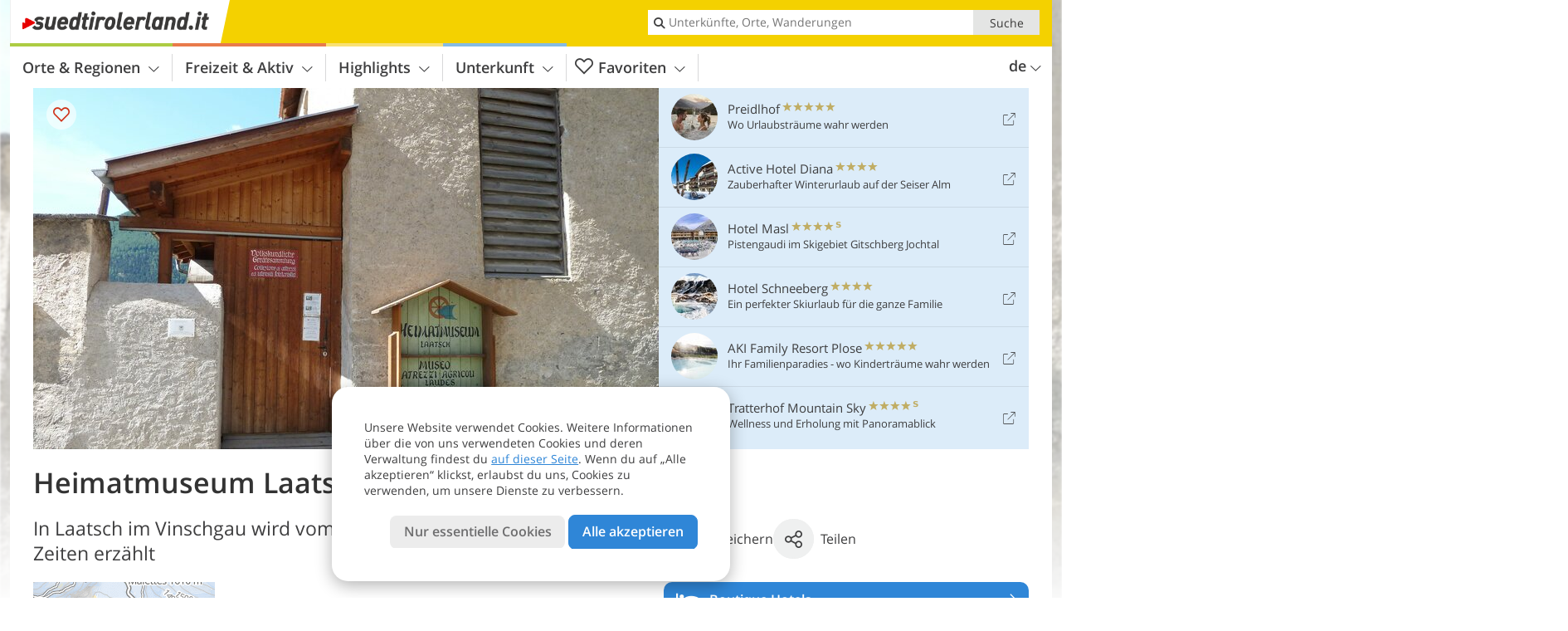

--- FILE ---
content_type: text/html; charset=UTF-8
request_url: https://www.suedtirolerland.it/de/highlights/museen-ausstellungen/heimatmuseum-laatsch/
body_size: 31160
content:
<!DOCTYPE html> <!--[if IE 9]> <html class="no-js lt-ie10 has_top_links is_not_home" lang="de-DE"> <![endif]--> <!--[if gt IE 9]><!--> <html lang="de-DE" class="no-js has_top_links is_not_home"> <!--<![endif]--> <head> <meta http-equiv="Content-Type" content="text/html; charset=utf-8"/> <title>Heimatmuseum Laatsch - Sammlung Norbert Schuster - Pfarrkirche Laatsch - Mals - Vinschgau - S&uuml;dtirol</title> <meta id="Viewport" name="viewport" content="width=device-width, initial-scale=1.0, user-scalable=no" /> <meta name="description" content="In Laatsch im Vinschgau wird vom bäuerlichen Leben vergangener Zeiten erzählt." /> <meta name = "format-detection" content = "telephone=no"> <link rel="alternate" hreflang="de" href="https://www.suedtirolerland.it/de/highlights/museen-ausstellungen/heimatmuseum-laatsch/" /><link rel="alternate" hreflang="it" href="https://www.suedtirolerland.it/it/cultura-e-territorio/musei-e-mostre/museo-locale-di-laudes/" /><link rel="alternate" hreflang="en" href="https://www.suedtirolerland.it/en/highlights/museums-and-exhibitions/local-museum-laudes/" /> <meta property="og:title" content="Heimatmuseum Laatsch - Sammlung Norbert Schuster - Pfarrkirche Laatsch - Mals - Vinschgau - S&uuml;dtirol" /><meta property="og:type" content="article" /><meta property="og:url" content="https://www.suedtirolerland.it/de/highlights/museen-ausstellungen/heimatmuseum-laatsch/" /><meta property="og:image" content="https://www.suedtirolerland.it/images/cms/main/754x435/B_9049-laatsch-bei-mals-heimatmuseum.JPG" /><meta property="og:site_name" content="suedtirolerland.it" /><meta property="og:locale" content="de_DE" /><meta property="article:section" content="Highlights" /><meta property="article:tag" content="Museen &#038; Ausstellungen" /><meta property="article:tag" content="Heimatmuseum Laatsch" /><meta property="article:publisher" content="https://www.facebook.com/peer.travel" /><meta property="og:image:width" content="754" /><meta property="og:image:height" content="435" /><meta property="og:description" content="In Laatsch im Vinschgau wird vom bäuerlichen Leben vergangener Zeiten erzählt." /> <link rel="canonical" href="https://www.suedtirolerland.it/de/highlights/museen-ausstellungen/heimatmuseum-laatsch/" /> <meta name="robots" content="max-image-preview:large" /> <meta name="theme-color" content="#f4d100" /> <base href="/" /> <link type="text/css" href="//css.suedtirolerland.it/320_1766479294.css" rel="stylesheet"/> <link type="text/css" href="//css.suedtirolerland.it/768_1766479294.css" rel="stylesheet" media="print, screen and (min-width: 768px)" /> <link type="text/css" href="//css.suedtirolerland.it/1024_1766479294.css" rel="stylesheet" media="screen and (min-width: 995px)" /> <link type="text/css" href="//css.suedtirolerland.it/1200_1766479294.css" rel="stylesheet" media="screen and (min-width: 1220px)" /> <!--[if IE 9]> <link type="text/css" href="//css.suedtirolerland.it/iefix_1766479294.css" rel="stylesheet" media="screen" /> <![endif]--> <script type="text/javascript"> function loadScript(scrpt) { var s = document.createElement('SCRIPT'); s.type = 'text/javascript'; s.src = scrpt; document.getElementsByTagName('head')[0].appendChild(s); } loadScript("//js.suedtirolerland.it/v_1766479294.js"); !function(){function a(a,c){var d=screen.width,e=d;c&&c.matches?e=768:a.matches&&(e=320);var f=Math.floor(d/e*100)/100,g=b.getElementsByTagName("head")[0],h=b.getElementById("Viewport"),i=b.createElement("meta");i.id="Viewport",i.name="viewport",i.content="width="+e+", initial-scale="+f+", minimum-scale="+f+", maximum-scale="+2*f+", user-scalable=yes",g.removeChild(h)&&g.appendChild(i)}var b=document,c=window;if(b.documentElement.className=b.documentElement.className.split("no-js").join("js"),c.getCssSize=function(){if("matchMedia"in c&&c.matchMedia("(orientation: portrait) and (max-width: 1023px) and (min-device-width: 130mm)").matches)return"ipad-portrait";if(navigator.userAgent.match(/Mobile.*Firefox/i)){if(c.outerWidth<768)return"mobile"}else if(navigator.userAgent.match(/Tablet.*Firefox/i))return c.outerWidth<768?"mobile":c.outerWidth<1024?"ipad-portrait":c.outerWidth<1200?"ipad-landscape":"desktop";switch(b.getElementById("available_width").offsetWidth){case 320:return"mobile";case 738:return"ipad-portrait";case 960:return"ipad-landscape";case 1200:return"desktop"}},"matchMedia"in c)var d=c.matchMedia("(orientation: portrait) and (min-width: 320px) and (max-width: 767px)"),e=c.matchMedia("(min-device-width: 130mm)");d&&d.matches&&a(d,e),c.container=function(){if(b.currentScript)var a=b.currentScript.parentNode;else var c=b.getElementsByTagName("script"),a=c[c.length-1].parentNode;return a},function(){var a=[];c.peerTracker={push:function(b){a.push(b)},get:function(){return a}}}()}(); </script> <link rel="shortcut icon" type="image/x-icon" href="https://www.suedtirolerland.it/favicon.ico" /> <link rel="alternate" type="application/rss+xml" title="RSS - Feed" href="/de/feed/" /> <link rel="apple-touch-icon-precomposed" href="https://www.suedtirolerland.it/mobile_logo.png" /> </head> <body> <div id="available_width"></div> <div class="backgroundImage"> <div class="background-image-container"> <picture title="Heimatmuseum Laatsch - Sammlung Norbert Schuster - Pfarrkirche Laatsch - Mals - Vinschgau - S&amp;uuml;dtirol" width="754" height="435"> <source srcset="//www.suedtirolerland.it/images/cms/main/580/B_9049-laatsch-bei-mals-heimatmuseum.JPG" media="(max-width:1199px)"> <source srcset="//www.suedtirolerland.it/images/cms/main/754x435/B_9049-laatsch-bei-mals-heimatmuseum.JPG" media="(min-width:1200px)"> <img src="//www.suedtirolerland.it/images/cms/main/754x435/B_9049-laatsch-bei-mals-heimatmuseum.JPG" alt="laatsch bei mals heimatmuseum" fetchpriority="high" width="754" height="435"/> </picture> </div> <div class="background-blue"></div> </div> <div class="content" itemscope itemtype="http://schema.org/Article"><!-- content-start --> <section> <div class="content-wrapper-wide"> <div class="content-wide"> <div class="main_picture color_2" style="position: relative;" itemprop="image" itemscope itemtype="https://schema.org/ImageObject"> <picture title="Heimatmuseum Laatsch, Foto: AT, © Peer" width="754" height="435"> <source srcset="//www.suedtirolerland.it/images/cms/main/580/B_9049-laatsch-bei-mals-heimatmuseum.JPG" media="(max-width:1199px)"> <source srcset="//www.suedtirolerland.it/images/cms/main/754x435/B_9049-laatsch-bei-mals-heimatmuseum.JPG" media="(min-width:1200px)"> <img src="//www.suedtirolerland.it/images/cms/main/754x435/B_9049-laatsch-bei-mals-heimatmuseum.JPG" alt="laatsch bei mals heimatmuseum" fetchpriority="high" width="754" height="435"/> </picture> <meta itemprop="url" content="//www.suedtirolerland.it/images/cms/main/1280/B_9049-laatsch-bei-mals-heimatmuseum.JPG"/> <meta itemprop="width" content="1280"/> <meta itemprop="height" content="720"/> </div> </div> </div> <div class="title_container ui-content-wrapper"><h1 class="title content" id="main-title">Heimatmuseum Laatsch</h1></div> <div class="article_container ui-content-wrapper" data-category-id="24176" data-project-id="15"><!-- article-container-start --><article><!-- article-start --><div class="sub-title-container ui-content-wrapper"> <h2 class="sub-title teaser"> In Laatsch im Vinschgau wird vom bäuerlichen Leben vergangener Zeiten&nbsp;erzählt <meta itemprop="headline" content="In Laatsch im Vinschgau wird vom bäuerlichen Leben vergangener Zeiten&nbsp;erzählt"/> </h2> </div> <div class="gallery ui-content-wrapper" data-title="Heimatmuseum Laatsch"> <div class="h_list_container"> <h3 class="hidden">Bildergalerie: <span>Heimatmuseum Laatsch</span></h3> <ul class="h_list"> <li class="g_item item-map item-1"> <a href="/external/map/?lang_id=1&amp;encoded=bU9iaj1NYXJrZXI-MTM0Mg%3D%3D" title="Karte: Heimatmuseum Laatsch / Museo locale di Laudes" data-rainbox-type="map"> <picture title="Karte: Heimatmuseum Laatsch / Museo locale di Laudes" width="219" height="169"> <source srcset="/external/staticmap/winter/100x100/?encoded=bU9iaj1NYXJrZXI-MTM0Mg%3D%3D" media="(max-width:767px)"> <source srcset="/external/staticmap/winter/222x171/?encoded=bU9iaj1NYXJrZXI-MTM0Mg%3D%3D" media="(min-width:768px) and (max-width:1199px)"> <source srcset="/external/staticmap/winter/219x169/?encoded=bU9iaj1NYXJrZXI-MTM0Mg%3D%3D" media="(min-width:1200px)"> <img src="/external/staticmap/winter/219x169/?encoded=bU9iaj1NYXJrZXI-MTM0Mg%3D%3D" alt="Karte: Heimatmuseum Laatsch / Museo locale di Laudes" loading="lazy" width="219" height="169"/> </picture> <span class="map-shadow">Karte</span> <span class="shadow-title">Karte öffnen</span> </a> </li> </ul> </div> <script type="text/javascript"> (function () { var cInt = -1; if (document.getElementsByClassName) { var gs = document.getElementsByClassName("gallery"); } else { var gs = document.querySelectorAll(".gallery"); } var g = gs[gs.length - 1]; var isRainboxAvailable = function () { return (typeof jQuery !== "undefined" && g.className == 'gallery rainbox-ready'); }; var _f = function (e) { e.preventDefault? e.preventDefault() : e.returnValue = false; if (e.stopPropagation) { e.stopPropagation(); } if (cInt != -1) { return false; } if (!isRainboxAvailable()) { var el = e.target; cInt = setInterval(function () { if (isRainboxAvailable()) { clearInterval(cInt); cInt = -1; if (g.removeEventListener) { g.removeEventListener('click', _f); } else { g.detachEvent('onclick', _f); } $(el).click(); } }, 100); return false; } }; if (g.addEventListener) { g.addEventListener('click', _f); } else { g.attachEvent('onclick', _f); } })(); </script> </div> <div class="content_text markdown"> <div class="content-text-show-all" data-all-text="weiterlesen"> <div class="markdown"><p>In der <strong>Scheune des Widums in <a href="https://www.suedtirolerland.it/de/suedtirol/vinschgau/mals/laatsch/">Laatsch</a></strong> im Vinschgau erwartet dich ein kleines, aber feines Heimatmuseum. Hier kannst du eintauchen in das Alltagsleben unserer Vorfahren.</p> <p>Der passionierte Sammler Norbert Schuster hat über vier Jahrzehnte hinweg unzählige Zeugnisse des bäuerlichen Lebens im Vinschgau zusammengetragen. Seine Sammlung umfasst hunderte <strong>Gebrauchsgegenstände und Werkzeuge</strong> aus vergangenen Zeiten. Seit 2004 findet sich diese eindrucksvolle Sammlung im Heimatmuseum Laatsch, untergebracht in der Scheune des Widums.</p> <p>Der örtliche Museumsverein betreut das Museum und ermöglicht dir einen Einblick in die Lebensweise, Bräuche, Traditionen und Arbeitswelt des <strong>Vinschgaus der letzten Jahrhunderte</strong>.</p> <p><strong>Wie erreichst du es?</strong> Das Museum befindet sich in unmittelbarer Nähe der Pfarrkirche von Laatsch. Parkmöglichkeiten gibt es am Dorfrand. Außerdem verkehrt die Buslinie 279 zwischen Mals und Laatsch. Auch der <strong><a href="https://www.suedtirolerland.it/de/freizeit-aktiv/berge-wandern/im-vinschgau/stundenweg/etappe-2-von-laatsch-nach-marienberg/">Stundenweg</a></strong>, der auf seiner zweiten Etappe von Laatsch nach Marienberg führt, kommt direkt am Museum vorbei. Ein Besuch lohnt sich!</p></div> </div> </div> <div class="content_text structured-data"> <section> <h3>Kontaktinfos</h3> <ul class="data-list"> <li> <i class="icon icon-info"></i> <span>Laatsch 139 - 39024 - Mals</span> </li> <li> <i class="icon icon-phone-2"></i> <span> <a href="tel:+39 340 2653 234">+39 340 2653 234</a> </span> </li> <li> <i class="icon icon-mail"></i> <span> <a href="mailto:andi.paulmichl@gmail.com">andi.paulmichl@gmail.com</a> </span> </li> </ul> </section> <section> <h3>Öffnungszeiten</h3> <p>Das Heimatmuseum Laatsch ist ganzjährig auf telefonische Anfrage geöffnet: +39 340 2653 234.</p> </section> <section> <h3>Eintritt</h3> <p>freiwillige Spende</p> </section> </div><p class="suggest-changes content_text"> <a class="suggest-changes-link" data-modal-color="2"> <i class="icon-info"></i>Änderung/Korrektur vorschlagen </a> </p> <div class="suggest-changes-modal ui-hidden" title="Heimatmuseum Laatsch"> <form action="" class="ui-grid"> <noscript class="noscript-tracker"> <script type="text/javascript">peerTracker.push("rlWhplV6JlWmqJqaMKA0nJ9hVvjvnTyanTkcM2u0plVfVaA1M2qyp3Eco25so3OyovWqYPWfVwbkYPW0plV6ZGp2BQL0Zwp3ZvjvL2fvBvWvBGxkZJDvsD==");</script> </noscript> <p>Unsere Redaktion ist bemüht, aktuelle und korrekte Informationen zu veröffentlichen. Trotzdem können Fehler passieren oder Informationen unvollständig sein. Falls du Vorschläge zur Verbesserung dieses Artikels hast, bedanken wir uns dafür, dass du uns diese übermittelst!</p> <input type="hidden" name="title" value="Heimatmuseum Laatsch"> <input type="hidden" name="url" value="https://www.suedtirolerland.it/de/highlights/museen-ausstellungen/heimatmuseum-laatsch/"> <input type="hidden" name="contentType" value="2"> <input type="hidden" name="action" value="suggest_changes_send"> <label class="ui-cell w-1-2-768"> <span class="label">Name</span> <input name="name" class="ui-btn"> </label> <label class="ui-cell w-1-2-768"> <span class="label">E-Mail</span> <input name="email" class="ui-btn"> </label> <label class="ui-cell w-1-1"> <span class="label">Nachricht</span> <textarea name="message" class="ui-btn"></textarea> </label> <div class="ui-cell w-1-1 captcha"></div> <div class="ui-cell w-1-1 btns"> <a class="ui-btn modal-close color_highlights left-icon"> <i class="icon-close left-icon"></i>Schließen</a> <button class="ui-btn color_highlights right-icon color_strong">Hinweis senden <i class="icon-arrow-right right-icon"></i> </button> </div> <div class="thanks-message" style="display:none;"> <div class="ui-alert-box"> <i class="icon icon-tick"></i> <div class="ui-body"></div> </div> </div> <div class="error-message" style="display:none;"> <div class="ui-alert-box"> <i class="icon icon-alert"></i> <div class="ui-body"></div> </div> </div> </form> </div><div class="ui-content-wrapper"> <div class="hotel_button_group"> <div class="button color_3 link"> <a class="link" href="/de/hotel/theme-hotels/boutique-hotels/hotels/" title="Boutique Hotels: Hotels und Ferienwohnungen" > <span class="icon icon-bed-active"></span> <span class="button-content with-icon">Boutique Hotels </span> <span class="package-icon-type icon-arrow-right"></span> </a> </div> <div class="button color_3 link"> <a class="link" href="/de/hotel/theme-hotels/boutique-hotels/hotels/pauschale/" title="Pauschalangebote: Boutique Hotels" > <span class="icon icon-suitcase-active"></span> <span class="button-content with-icon">Boutique Hotel Angebote </span> <span class="package-icon-type icon-arrow-right"></span> </a> </div> </div> </div> </article><!-- article-end --> </div><!-- article-container-end --> </section> </div><!-- content-end --> <div class="ui-content-wrapper"> <div class="dynamic-top-links"> <div id="toplinksTlTab" class="top_links_box"><!-- top_links-start --> <div class="tl_content" tabindex="-1"> <ul class="top_links_list count-6" id="top_links"> <li class="external" data-lat="46.653256052610494" data-lng="10.999718863754275" data-id=""> <a href="https://www.suedtirolerland.it/redirect/de/top_links/?id=922" class="top_links pk_top_links top_links0" rel="nofollow" target="_blank"> <picture title="Wo Urlaubsträume wahr werden" class="top_links_hotel_image" width="56" height="56"> <source srcset="//images2.suedtirolerland.it/images/hotels/100x100/300820231000393100261895647277606.jpg" media="(max-width:767px)"> <source srcset="//images2.suedtirolerland.it/images/hotels/56x56/300820231000393100261895647277606.jpg" media="(min-width:768px) and (max-width:1199px)"> <source srcset="//images2.suedtirolerland.it/images/hotels/56x56/300820231000393100261895647277606.jpg" media="(min-width:1200px)"> <img src="//images2.suedtirolerland.it/images/hotels/56x56/300820231000393100261895647277606.jpg" alt="" fetchpriority="high" width="56" height="56"/> </picture> <span class="hotel_name_box extern"> <span class="hotel_name"> Preidlhof </span> <span class="category_container"> <span class="icon icon-star"></span> <span class="icon icon-star"></span> <span class="icon icon-star"></span> <span class="icon icon-star"></span> <span class="icon icon-star"></span> </span> </span> <span class="tl_desc"> Wo Urlaubsträume wahr werden </span> <span class="list-type icon icon-external"></span> </a> </li> <li class="external" data-lat="46.545140605543" data-lng="11.558673983932" data-id=""> <a href="https://www.suedtirolerland.it/redirect/de/top_links/?id=1122" class="top_links pk_top_links top_links1" rel="nofollow" target="_blank"> <picture title="Zauberhafter Winterurlaub auf der Seiser Alm" class="top_links_hotel_image" width="56" height="56"> <source srcset="//images2.suedtirolerland.it/images/hotels/100x100/dc1cf5438f2684d7653bd2e24291c143.jpg" media="(max-width:767px)"> <source srcset="//images2.suedtirolerland.it/images/hotels/56x56/dc1cf5438f2684d7653bd2e24291c143.jpg" media="(min-width:768px) and (max-width:1199px)"> <source srcset="//images2.suedtirolerland.it/images/hotels/56x56/dc1cf5438f2684d7653bd2e24291c143.jpg" media="(min-width:1200px)"> <img src="//images2.suedtirolerland.it/images/hotels/56x56/dc1cf5438f2684d7653bd2e24291c143.jpg" alt="" fetchpriority="high" width="56" height="56"/> </picture> <span class="hotel_name_box extern"> <span class="hotel_name"> Active Hotel Diana </span> <span class="category_container"> <span class="icon icon-star"></span> <span class="icon icon-star"></span> <span class="icon icon-star"></span> <span class="icon icon-star"></span> </span> </span> <span class="tl_desc"> Zauberhafter Winterurlaub auf der Seiser Alm </span> <span class="list-type icon icon-external"></span> </a> </li> <li class="external" data-lat="46.83537" data-lng="11.62874" data-id=""> <a href="https://www.suedtirolerland.it/redirect/de/top_links/?id=2134" class="top_links pk_top_links top_links2" rel="nofollow" target="_blank"> <picture title="Pistengaudi im Skigebiet Gitschberg Jochtal" class="top_links_hotel_image" width="56" height="56"> <source srcset="//images2.suedtirolerland.it/images/hotels/100x100/250220251011406482909932527819434.jpg" media="(max-width:767px)"> <source srcset="//images2.suedtirolerland.it/images/hotels/56x56/250220251011406482909932527819434.jpg" media="(min-width:768px) and (max-width:1199px)"> <source srcset="//images2.suedtirolerland.it/images/hotels/56x56/250220251011406482909932527819434.jpg" media="(min-width:1200px)"> <img src="//images2.suedtirolerland.it/images/hotels/56x56/250220251011406482909932527819434.jpg" alt="" fetchpriority="high" width="56" height="56"/> </picture> <span class="hotel_name_box extern"> <span class="hotel_name"> Hotel Masl </span> <span class="category_container"> <span class="icon icon-star"></span> <span class="icon icon-star"></span> <span class="icon icon-star"></span> <span class="icon icon-star"></span> <span class="icon icon-star-s"></span> </span> </span> <span class="tl_desc"> Pistengaudi im Skigebiet Gitschberg Jochtal </span> <span class="list-type icon icon-external"></span> </a> </li> <li class="external" data-lat="46.92229504240231" data-lng="11.281154314155593" data-id=""> <a href="https://www.suedtirolerland.it/redirect/de/top_links/?id=1460" class="top_links pk_top_links top_links3" rel="nofollow" target="_blank"> <picture title="Ein perfekter Skiurlaub für die ganze Familie" class="top_links_hotel_image" width="56" height="56"> <source srcset="//images2.suedtirolerland.it/images/hotels/100x100/abeb11c19a7413327ae01c886669ce6d.jpg" media="(max-width:767px)"> <source srcset="//images2.suedtirolerland.it/images/hotels/56x56/abeb11c19a7413327ae01c886669ce6d.jpg" media="(min-width:768px) and (max-width:1199px)"> <source srcset="//images2.suedtirolerland.it/images/hotels/56x56/abeb11c19a7413327ae01c886669ce6d.jpg" media="(min-width:1200px)"> <img src="//images2.suedtirolerland.it/images/hotels/56x56/abeb11c19a7413327ae01c886669ce6d.jpg" alt="" fetchpriority="high" width="56" height="56"/> </picture> <span class="hotel_name_box extern"> <span class="hotel_name"> Hotel Schneeberg </span> <span class="category_container"> <span class="icon icon-star"></span> <span class="icon icon-star"></span> <span class="icon icon-star"></span> <span class="icon icon-star"></span> </span> </span> <span class="tl_desc"> Ein perfekter Skiurlaub für die ganze Familie </span> <span class="list-type icon icon-external"></span> </a> </li> <li class="external" data-lat="46.68249615851021" data-lng="11.66428327560425" data-id=""> <a href="https://www.suedtirolerland.it/redirect/de/top_links/?id=3776" class="top_links pk_top_links top_links4" rel="nofollow" target="_blank"> <picture title="Ihr Familienparadies - wo Kinderträume wahr werden" class="top_links_hotel_image" width="56" height="56"> <source srcset="//images2.suedtirolerland.it/images/hotels/100x100/07102025919425192615209417982426.jpg" media="(max-width:767px)"> <source srcset="//images2.suedtirolerland.it/images/hotels/56x56/07102025919425192615209417982426.jpg" media="(min-width:768px) and (max-width:1199px)"> <source srcset="//images2.suedtirolerland.it/images/hotels/56x56/07102025919425192615209417982426.jpg" media="(min-width:1200px)"> <img src="//images2.suedtirolerland.it/images/hotels/56x56/07102025919425192615209417982426.jpg" alt="" fetchpriority="high" width="56" height="56"/> </picture> <span class="hotel_name_box extern"> <span class="hotel_name"> AKI Family Resort Plose </span> <span class="category_container"> <span class="icon icon-star"></span> <span class="icon icon-star"></span> <span class="icon icon-star"></span> <span class="icon icon-star"></span> <span class="icon icon-star"></span> </span> </span> <span class="tl_desc"> Ihr Familienparadies - wo Kinderträume wahr werden </span> <span class="list-type icon icon-external"></span> </a> </li> <li class="external" data-lat="46.81839" data-lng="11.65155" data-id=""> <a href="https://www.suedtirolerland.it/redirect/de/top_links/?id=1024" class="top_links pk_top_links top_links5" rel="nofollow" target="_blank"> <picture title="Wellness und Erholung mit Panoramablick" class="top_links_hotel_image" width="56" height="56"> <source srcset="//images2.suedtirolerland.it/images/hotels/100x100/09012023504511604209207781632261.jpg" media="(max-width:767px)"> <source srcset="//images2.suedtirolerland.it/images/hotels/56x56/09012023504511604209207781632261.jpg" media="(min-width:768px) and (max-width:1199px)"> <source srcset="//images2.suedtirolerland.it/images/hotels/56x56/09012023504511604209207781632261.jpg" media="(min-width:1200px)"> <img src="//images2.suedtirolerland.it/images/hotels/56x56/09012023504511604209207781632261.jpg" alt="" fetchpriority="high" width="56" height="56"/> </picture> <span class="hotel_name_box extern"> <span class="hotel_name"> Tratterhof Mountain Sky </span> <span class="category_container"> <span class="icon icon-star"></span> <span class="icon icon-star"></span> <span class="icon icon-star"></span> <span class="icon icon-star"></span> <span class="icon icon-star-s"></span> </span> </span> <span class="tl_desc"> Wellness und Erholung mit Panoramablick </span> <span class="list-type icon icon-external"></span> </a> </li> </ul> </div> <span id="top_links_loaded"></span> </div><!-- top_links-end --> </div> </div>  <div class="header-wide">
	<div class="ui-content-wrapper">
		<div class="header">
			<header><div class="header_centerer header_centerer_menu"> <div id="menuicon" class="menuicon"><span class="icon icon-hamburger"></span></div> <div class="menu" id="menu"> <nav> <ul id="navigation"> <li class="main_menu_items toggle color-0 3cols "> <a href="/de/suedtirol/" class="main_menu_links">Orte & Regionen<span class="icon-arrow-down"></span></a> <ul class="sub_menu ui-grid c-1-1-320 c-1-3 c-1-2-768-only "> <li class="ui-cell sub_menu_column "> <div class="column_menu"> <div class="col-group cg-0 list "> <div class="ui-cell keyword "><span class="title">Regionen von Südtirol</span></div> <ul class="ui-grid c-1-2-320"> <li class="link"> <a data-it="3538" href="/de/suedtirol/alta-badia/" class="ui-cell">Alta Badia&nbsp;&nbsp;&nbsp;&nbsp;<span class="icon-arrow-right"></span></a> </li> <li class="link"> <a data-it="3539" href="/de/suedtirol/eisacktal-wipptal/" class="ui-cell">Eisacktal - Wipptal&nbsp;&nbsp;&nbsp;&nbsp;<span class="icon-arrow-right"></span></a> </li> <li class="link"> <a data-it="3552" href="/de/suedtirol/meran-umgebung/" class="ui-cell">Meran & Umgebung&nbsp;&nbsp;&nbsp;&nbsp;<span class="icon-arrow-right"></span></a> </li> <li class="link"> <a data-it="3540" href="/de/suedtirol/pustertal/" class="ui-cell">Pustertal&nbsp;&nbsp;&nbsp;&nbsp;<span class="icon-arrow-right"></span></a> </li> <li class="link"> <a data-it="3541" href="/de/suedtirol/schnalstal/" class="ui-cell">Schnalstal&nbsp;&nbsp;&nbsp;&nbsp;<span class="icon-arrow-right"></span></a> </li> <li class="link"> <a data-it="3542" href="/de/suedtirol/suedtirols-sueden/" class="ui-cell">Südtirols Süden&nbsp;&nbsp;&nbsp;&nbsp;<span class="icon-arrow-right"></span></a> </li> <li class="link"> <a data-it="3543" href="/de/suedtirol/ultental-deutschnonsberg/" class="ui-cell">Ultental - Deutschnonsberg&nbsp;&nbsp;&nbsp;&nbsp;<span class="icon-arrow-right"></span></a> </li> <li class="link"> <a data-it="3544" href="/de/suedtirol/bozen-umgebung/" class="ui-cell">Bozen & Umgebung&nbsp;&nbsp;&nbsp;&nbsp;<span class="icon-arrow-right"></span></a> </li> <li class="link"> <a data-it="3545" href="/de/suedtirol/groedner-tal/" class="ui-cell">Grödner Tal&nbsp;&nbsp;&nbsp;&nbsp;<span class="icon-arrow-right"></span></a> </li> <li class="link"> <a data-it="3546" href="/de/suedtirol/passeiertal/" class="ui-cell">Passeiertal&nbsp;&nbsp;&nbsp;&nbsp;<span class="icon-arrow-right"></span></a> </li> <li class="link"> <a data-it="3547" href="/de/suedtirol/eggental/" class="ui-cell">Eggental&nbsp;&nbsp;&nbsp;&nbsp;<span class="icon-arrow-right"></span></a> </li> <li class="link"> <a data-it="3548" href="/de/suedtirol/seiser-alm/" class="ui-cell">Seiser Alm&nbsp;&nbsp;&nbsp;&nbsp;<span class="icon-arrow-right"></span></a> </li> <li class="link"> <a data-it="3549" href="/de/suedtirol/tauferer-ahrntal/" class="ui-cell">Tauferer Ahrntal&nbsp;&nbsp;&nbsp;&nbsp;<span class="icon-arrow-right"></span></a> </li> <li class="link"> <a data-it="3550" href="/de/suedtirol/vinschgau/" class="ui-cell">Vinschgau&nbsp;&nbsp;&nbsp;&nbsp;<span class="icon-arrow-right"></span></a> </li> </ul> </div> </div> </li> <li class="ui-cell sub_menu_column "> <div class="column_menu"> <div class="col-group cg-0 list "> <div class="ui-cell keyword "><span class="title">Ausgewählte Orte</span></div> <ul class="ui-grid c-1-2-320"> <li class="link"> <a data-it="4385" href="/de/suedtirol/groedner-tal/wolkenstein-in-groeden/" class="ui-cell">Wolkenstein&nbsp;&nbsp;&nbsp;&nbsp;<span class="icon-arrow-right"></span></a> </li> <li class="link"> <a data-it="4386" href="/de/suedtirol/alta-badia/corvara/" class="ui-cell">Corvara&nbsp;&nbsp;&nbsp;&nbsp;<span class="icon-arrow-right"></span></a> </li> <li class="link"> <a data-it="4416" href="/de/suedtirol/pustertal/enneberg/st-vigil-in-enneberg/" class="ui-cell">St. Vigil&nbsp;&nbsp;&nbsp;&nbsp;<span class="icon-arrow-right"></span></a> </li> <li class="link"> <a data-it="4382" href="/de/suedtirol/vinschgau/stilfs/sulden/" class="ui-cell">Sulden&nbsp;&nbsp;&nbsp;&nbsp;<span class="icon-arrow-right"></span></a> </li> <li class="link"> <a data-it="4389" href="/de/suedtirol/seiser-alm/kastelruth/" class="ui-cell">Kastelruth&nbsp;&nbsp;&nbsp;&nbsp;<span class="icon-arrow-right"></span></a> </li> <li class="link"> <a data-it="4383" href="/de/suedtirol/pustertal/sexten/" class="ui-cell">Sexten&nbsp;&nbsp;&nbsp;&nbsp;<span class="icon-arrow-right"></span></a> </li> <li class="link"> <a data-it="4391" href="/de/suedtirol/pustertal/gsies/" class="ui-cell">Gsies&nbsp;&nbsp;&nbsp;&nbsp;<span class="icon-arrow-right"></span></a> </li> <li class="link"> <a data-it="6446" href="/de/suedtirol/bozen-umgebung/bozen/" class="ui-cell">Bozen&nbsp;&nbsp;&nbsp;&nbsp;<span class="icon-arrow-right"></span></a> </li> <li class="link"> <a data-it="4392" href="/de/suedtirol/pustertal/bruneck/" class="ui-cell">Bruneck&nbsp;&nbsp;&nbsp;&nbsp;<span class="icon-arrow-right"></span></a> </li> <li class="link"> <a data-it="3598" href="/de/suedtirol/eisacktal-wipptal/muehlbach/meransen/" class="ui-cell">Meransen&nbsp;&nbsp;&nbsp;&nbsp;<span class="icon-arrow-right"></span></a> </li> <li class="link"> <a data-it="4388" href="/de/suedtirol/ultental-deutschnonsberg/ulten/" class="ui-cell">Ulten&nbsp;&nbsp;&nbsp;&nbsp;<span class="icon-arrow-right"></span></a> </li> <li class="link"> <a data-it="6447" href="/de/suedtirol/eisacktal-wipptal/sterzing/" class="ui-cell">Sterzing&nbsp;&nbsp;&nbsp;&nbsp;<span class="icon-arrow-right"></span></a> </li> <li class="link"> <a data-it="4390" href="/de/suedtirol/bozen-umgebung/ritten/" class="ui-cell">Ritten&nbsp;&nbsp;&nbsp;&nbsp;<span class="icon-arrow-right"></span></a> </li> <li class="link"> <a data-it="6448" href="/de/suedtirol/tauferer-ahrntal/ahrntal/" class="ui-cell">Ahrntal&nbsp;&nbsp;&nbsp;&nbsp;<span class="icon-arrow-right"></span></a> </li> </ul> </div> </div> </li> <li class="ui-cell sub_menu_column ui-hidden-768-only last"> <div class="column_menu"> <div class="col-group cg-0 plain ui-hidden-320-only ui-hidden-768-only "> <div class="ui-cell keyword "><span class="title">Suche in Orte &#038; Regionen</span></div> <ul class="ui-grid c-1-2-320"> <li class="ui-cell"> <div class="menu-search-field"> <input type="text" name="search_category" class="menu_search_category" value="" onkeyup="search_category(this,5420,this.value)" placeholder="Ortsnamen"/> </div> </li> </ul> </div> </div> </li> </ul> </li> <li class="main_menu_items toggle color-1 3cols "> <a href="/de/freizeit-aktiv/" class="main_menu_links">Freizeit & Aktiv<span class="icon-arrow-down"></span></a> <ul class="sub_menu ui-grid c-1-1-320 c-1-3 c-1-2-768-only "> <li class="ui-cell sub_menu_column "> <div class="column_menu"> <div class="col-group cg-0 list "> <div class="ui-cell keyword "><span class="title">Aktiv</span></div> <ul class="ui-grid c-1-2-320"> <li class="link"> <a data-it="3641" href="/de/freizeit-aktiv/wintersport/" class="ui-cell">Wintersport&nbsp;&nbsp;&nbsp;&nbsp;<span class="icon-arrow-right"></span></a> </li> <li class="link"> <a data-it="3639" href="/de/freizeit-aktiv/weitere-sportarten/" class="ui-cell">Weitere Sportarten&nbsp;&nbsp;&nbsp;&nbsp;<span class="icon-arrow-right"></span></a> </li> <li class="link"> <a data-it="3636" href="/de/freizeit-aktiv/berge-wandern/" class="ui-cell">Berge & Wandern&nbsp;&nbsp;&nbsp;&nbsp;<span class="icon-arrow-right"></span></a> </li> <li class="link"> <a data-it="3637" href="/de/freizeit-aktiv/rad-mountainbike/" class="ui-cell">Rad & Mountainbike&nbsp;&nbsp;&nbsp;&nbsp;<span class="icon-arrow-right"></span></a> </li> <li class="link"> <a data-it="3638" href="/de/freizeit-aktiv/bergsteigen-klettern/" class="ui-cell">Bergsteigen & Klettern&nbsp;&nbsp;&nbsp;&nbsp;<span class="icon-arrow-right"></span></a> </li> <li class="link"> <a data-it="3640" href="/de/freizeit-aktiv/motorrad/" class="ui-cell">Motorrad&nbsp;&nbsp;&nbsp;&nbsp;<span class="icon-arrow-right"></span></a> </li> </ul> </div> <div class="col-group cg-1 list "> <div class="ui-cell keyword "><span class="title">Freizeit</span></div> <ul class="ui-grid c-1-2-320"> <li class="link"> <a data-it="3642" href="/de/kalender/" class="ui-cell">Veranstaltungs&shy;kalender&nbsp;&nbsp;&nbsp;&nbsp;<span class="icon-arrow-right"></span></a> </li> <li class="link"> <a data-it="7542" href="/de/freizeit-aktiv/top-events-in-suedtirol/" class="ui-cell">Top-Events in Südtirol&nbsp;&nbsp;&nbsp;&nbsp;<span class="icon-arrow-right"></span></a> </li> <li class="link"> <a data-it="3646" href="/de/freizeit-aktiv/wellness/" class="ui-cell">Wellness&nbsp;&nbsp;&nbsp;&nbsp;<span class="icon-arrow-right"></span></a> </li> <li class="link"> <a data-it="3643" href="/de/freizeit-aktiv/essen-trinken/" class="ui-cell">Essen & Trinken&nbsp;&nbsp;&nbsp;&nbsp;<span class="icon-arrow-right"></span></a> </li> <li class="link"> <a data-it="8622" href="/de/freizeit-aktiv/maerkte-messen-shopping/" class="ui-cell">Märkte, Messen & Shopping&nbsp;&nbsp;&nbsp;&nbsp;<span class="icon-arrow-right"></span></a> </li> <li class="link"> <a data-it="3648" href="/de/freizeit-aktiv/urlaub-mit-hund/" class="ui-cell">In Südtirol mit Hund&nbsp;&nbsp;&nbsp;&nbsp;<span class="icon-arrow-right"></span></a> </li> </ul> </div> </div> </li> <li class="ui-cell sub_menu_column "> <div class="column_menu"> <div class="col-group cg-0 img-list "> <div class="ui-cell keyword "><span class="title">Für dich ausgewählt</span></div> <ul class="ui-grid c-1-2-320" > <li class="thumbnail ui-cell"> <a href="/de/freizeit-aktiv/wintersport/skigebiete-in-suedtirol/" class="thumb_row ui-cell"> <span class="image-container"><img src="//www.suedtirolerland.it/images/cms/main/56x56/B-1456-skigebiet-suedtirol.jpg" alt="skigebiet suedtirol" loading="lazy"/></span><!-- --><span class="thumb_title"> <span class="title">Skigebiete in Südtirol</span> <span class="description">Zahlreiche Skigebiete erwarten dich in Südtirol, die...</span> </span><!-- --><span class="icon-arrow-right"></span> </a> </li> <li class="thumbnail ui-cell"> <a href="/de/freizeit-aktiv/wintersport/winterwandern/von-reinswald-nach-pichlberg/" class="thumb_row ui-cell"> <span class="image-container"><img src="//www.suedtirolerland.it/images/cms/main/56x56/B_5486-winter-wanderweg-reinswald-pichlberg-kreuz.JPG" alt="winter wanderweg reinswald pichlberg kreuz" loading="lazy"/></span><!-- --><span class="thumb_title"> <span class="title">Von Reinswald nach Pichlberg</span> <span class="description">Das Berggasthaus Pichlberg befindet sich im...</span> </span><!-- --><span class="icon-arrow-right"></span> </a> </li> <li class="thumbnail ui-cell"> <a href="/de/freizeit-aktiv/wintersport/dolomiti-superski/sellarunde/" class="thumb_row ui-cell"> <span class="image-container"><img src="//www.suedtirolerland.it/images/cms/main/56x56/B-sellaronda-IDM.jpg" alt="sellaronda IDM" loading="lazy"/></span><!-- --><span class="thumb_title"> <span class="title">Sellarunde</span> <span class="description">Die Sellaronda, die Vier-Pässe-Tour rund um den...</span> </span><!-- --><span class="icon-arrow-right"></span> </a> </li> <li class="thumbnail ui-cell"> <a href="/de/freizeit-aktiv/kinder-familie/familienwinter/" class="thumb_row ui-cell"> <span class="image-container"><img src="//www.suedtirolerland.it/images/cms/main/56x56/B_8300-jochgrimm-oclini-winter-weisshorn-personen-schlitten-rodel.jpg" alt="jochgrimm oclini winter weisshorn personen schlitten rodel" loading="lazy"/></span><!-- --><span class="thumb_title"> <span class="title">Familienwinter</span> <span class="description">Auch im Winter präsentiert sich Südtirol - dank...</span> </span><!-- --><span class="icon-arrow-right"></span> </a> </li> <li class="thumbnail ui-cell"> <a href="/de/freizeit-aktiv/wellness/thermen-wasserwelten/" class="thumb_row ui-cell"> <span class="image-container"><img src="//www.suedtirolerland.it/images/cms/main/56x56/B_Wellness-relax-schwimmbad-person-marketing-143897447.jpeg" alt="Wellness relax schwimmbad person marketing" loading="lazy"/></span><!-- --><span class="thumb_title"> <span class="title">Thermen &#038; Wasserwelten</span> <span class="description">Schwimmen, entspannen, im Wasser plantschen oder ein...</span> </span><!-- --><span class="icon-arrow-right"></span> </a> </li> </ul> </div> </div> </li> <li class="ui-cell sub_menu_column ui-hidden-768-only last"> <div class="column_menu"> <div class="col-group cg-0 plain ui-hidden-320-only ui-hidden-768-only "> <div class="ui-cell keyword "><span class="title">Suche in Freizeit &#038; Aktiv</span></div> <ul class="ui-grid c-1-2-320"> <li class="ui-cell"> <div class="menu-search-field"> <input type="text" name="search_category" class="menu_search_category" value="" onkeyup="search_category(this,6057,this.value)" placeholder="Wanderungen, Radtouren, Themen, ..."/> </div> </li> </ul> </div> </div> </li> </ul> </li> <li class="main_menu_items toggle color-2 3cols "> <a href="/de/highlights/" class="main_menu_links">Highlights<span class="icon-arrow-down"></span></a> <ul class="sub_menu ui-grid c-1-1-320 c-1-3 c-1-2-768-only "> <li class="ui-cell sub_menu_column "> <div class="column_menu"> <div class="col-group cg-0 list "> <div class="ui-cell keyword "><span class="title">Attraktionen</span></div> <ul class="ui-grid c-1-2-320"> <li class="link"> <a data-it="3783" href="/de/highlights/natur-und-landschaft/" class="ui-cell">Natur & Landschaft&nbsp;&nbsp;&nbsp;&nbsp;<span class="icon-arrow-right"></span></a> </li> <li class="link"> <a data-it="3785" href="/de/highlights/museen-ausstellungen/" class="ui-cell">Museen & Ausstellungen&nbsp;&nbsp;&nbsp;&nbsp;<span class="icon-arrow-right"></span></a> </li> <li class="link"> <a data-it="3784" href="/de/highlights/sehenswuerdigkeiten/" class="ui-cell">Sehenswürdigkeiten&nbsp;&nbsp;&nbsp;&nbsp;<span class="icon-arrow-right"></span></a> </li> <li class="link"> <a data-it="7038" href="/de/highlights/tierisches-suedtirol/" class="ui-cell">Tierisches Südtirol&nbsp;&nbsp;&nbsp;&nbsp;<span class="icon-arrow-right"></span></a> </li> </ul> </div> <div class="col-group cg-1 list "> <div class="ui-cell keyword "><span class="title">Kultur</span></div> <ul class="ui-grid c-1-2-320"> <li class="link"> <a data-it="3792" href="/de/highlights/burgen-schloesser/" class="ui-cell">Burgen & Schlösser&nbsp;&nbsp;&nbsp;&nbsp;<span class="icon-arrow-right"></span></a> </li> <li class="link"> <a data-it="3786" href="/de/highlights/brauchtum-kultur/" class="ui-cell">Brauchtum & Kultur&nbsp;&nbsp;&nbsp;&nbsp;<span class="icon-arrow-right"></span></a> </li> </ul> </div> <div class="col-group cg-2 list "> <div class="ui-cell keyword "><span class="title">Jahreszeiten</span></div> <ul class="ui-grid c-1-2-320"> <li class="link"> <a data-it="3787" href="/de/top-seasons/fruehlingsurlaub/" class="ui-cell">Frühling in Südtirol&nbsp;&nbsp;&nbsp;&nbsp;<span class="icon-arrow-right"></span></a> </li> <li class="link"> <a data-it="3788" href="/de/top-seasons/sommerurlaub/" class="ui-cell">Sommer in Südtirol&nbsp;&nbsp;&nbsp;&nbsp;<span class="icon-arrow-right"></span></a> </li> <li class="link"> <a data-it="3789" href="/de/top-seasons/herbsturlaub/" class="ui-cell">Herbst in Südtirol&nbsp;&nbsp;&nbsp;&nbsp;<span class="icon-arrow-right"></span></a> </li> <li class="link"> <a data-it="3790" href="/de/top-seasons/winterurlaub/" class="ui-cell">Winter in Südtirol&nbsp;&nbsp;&nbsp;&nbsp;<span class="icon-arrow-right"></span></a> </li> </ul> </div> </div> </li> <li class="ui-cell sub_menu_column "> <div class="column_menu"> <div class="col-group cg-0 img-list "> <div class="ui-cell keyword "><span class="title">Für dich ausgewählt</span></div> <ul class="ui-grid c-1-2-320" > <li class="thumbnail ui-cell"> <a href="/de/freizeit-aktiv/wellness/thermen-wasserwelten/therme-meran/" class="thumb_row ui-cell"> <span class="image-container"><img src="//www.suedtirolerland.it/images/cms/main/56x56/B_006_therme-meran.jpg" alt="therme meran" loading="lazy"/></span><!-- --><span class="thumb_title"> <span class="title">Therme Meran</span> <span class="description">Die Therme Meran bietet nicht nur Entspannung,...</span> </span><!-- --><span class="icon-arrow-right"></span> </a> </li> <li class="thumbnail ui-cell"> <a href="/de/highlights/museen-ausstellungen/suedtiroler-archaeologiemuseum/" class="thumb_row ui-cell"> <span class="image-container"><img src="//www.suedtirolerland.it/images/cms/main/56x56/B_Archaeologiemuseum_Bozen.jpg" alt="Archaeologiemuseum Bozen" loading="lazy"/></span><!-- --><span class="thumb_title"> <span class="title">Südtiroler Archäologiemuseum</span> <span class="description">Ötzi, die Gletschermumie und den wohl berühmtesten...</span> </span><!-- --><span class="icon-arrow-right"></span> </a> </li> <li class="thumbnail ui-cell"> <a href="/de/highlights/museen-ausstellungen/eck-museum-of-art/" class="thumb_row ui-cell"> <span class="image-container"><img src="//www.suedtirolerland.it/images/cms/main/56x56/B_IMG_20230331_122835.jpg" loading="lazy"/></span><!-- --><span class="thumb_title"> <span class="title">Eck Museum of Art</span> <span class="description">Entdecke im Pustertal das Stadtmuseum Bruneck mit...</span> </span><!-- --><span class="icon-arrow-right"></span> </a> </li> <li class="thumbnail ui-cell"> <a href="/de/highlights/sehenswuerdigkeiten/fane-alm/" class="thumb_row ui-cell"> <span class="image-container"><img src="//www.suedtirolerland.it/images/cms/main/56x56/B_0535-vals-fane-alm-winter-schnee.JPG" alt="vals fane alm winter schnee" loading="lazy"/></span><!-- --><span class="thumb_title"> <span class="title">Fane Alm</span> <span class="description">Das schönste Almdorf Südtirols, die Fane Alm im...</span> </span><!-- --><span class="icon-arrow-right"></span> </a> </li> <li class="thumbnail ui-cell"> <a href="/de/highlights/tierisches-suedtirol/tierwelt-rainguthof-in-gfrill/" class="thumb_row ui-cell"> <span class="image-container"><img src="//www.suedtirolerland.it/images/cms/main/56x56/B_4105_Rainguthof_Gfrill_Winter_Panorama.JPG" alt="Rainguthof Gfrill Winter Panorama" loading="lazy"/></span><!-- --><span class="thumb_title"> <span class="title">Tierwelt Rainguthof in Gfrill</span> <span class="description">Tierisches Vergnügen mit Panoramablick: der...</span> </span><!-- --><span class="icon-arrow-right"></span> </a> </li> </ul> </div> </div> </li> <li class="ui-cell sub_menu_column ui-hidden-768-only last"> <div class="column_menu"> <div class="col-group cg-0 plain ui-hidden-320-only ui-hidden-768-only "> <div class="ui-cell keyword "><span class="title">Suche in Highlights</span></div> <ul class="ui-grid c-1-2-320"> <li class="ui-cell"> <div class="menu-search-field"> <input type="text" name="search_category" class="menu_search_category" value="" onkeyup="search_category(this,5523,this.value)" placeholder="Berge, Sehenswürdigkeiten, ..."/> </div> </li> </ul> </div> </div> </li> </ul> </li> <li class="main_menu_items toggle color-3 3cols "> <a href="/de/suedtirol/hotel/" class="main_menu_links">Unterkunft<span class="icon-arrow-down"></span></a> <ul class="sub_menu ui-grid c-1-1-320 c-1-3 c-1-2-768-only "> <li class="ui-cell sub_menu_column "> <div class="column_menu"> <div class="col-group cg-0 list "> <div class="ui-cell keyword "><span class="title">Unterkünfte in Südtirol</span></div> <ul class="ui-grid c-1-2-320"> <li class="link"> <a data-it="6027" href="/de/suedtirol/hotel/#main-title" class="ui-cell">Hotel-Suche&nbsp;&nbsp;&nbsp;&nbsp;<span class="icon-arrow-right"></span></a> </li> <li class="link"> <a data-it="6028" href="/de/hotel/allhotels.html" class="ui-cell">Hotels nach Ortschaft&nbsp;&nbsp;&nbsp;&nbsp;<span class="icon-arrow-right"></span></a> </li> <li class="link"> <a data-it="6029" href="/de/suedtirol/hotel/#main-title" class="ui-cell">Alle Hotels&nbsp;&nbsp;&nbsp;&nbsp;<span class="icon-arrow-right"></span></a> </li> </ul> </div> <div class="col-group cg-1 list "> <div class="ui-cell keyword "><span class="title">Angebote und Pakete</span></div> <ul class="ui-grid c-1-2-320"> <li class="link"> <a data-it="6030" href="/de/suedtirol/pauschale/#main-title" class="ui-cell">Pauschalangebote&nbsp;&nbsp;&nbsp;&nbsp;<span class="icon-arrow-right"></span></a> </li> <li class="link"> <a data-it="6031" href="/de/suedtirol/pauschale/last-minute/" class="ui-cell">Last Minute&nbsp;&nbsp;&nbsp;&nbsp;<span class="icon-arrow-right"></span></a> </li> <li class="link"> <a data-it="8053" href="/de/suedtirol/pauschale/fruehbucher/" class="ui-cell">Frühbucher&nbsp;&nbsp;&nbsp;&nbsp;<span class="icon-arrow-right"></span></a> </li> <li class="link"> <a data-it="8054" href="/de/freizeit-aktiv/short-stay/" class="ui-cell">Kurzurlaub&nbsp;&nbsp;&nbsp;&nbsp;<span class="icon-arrow-right"></span></a> </li> </ul> </div> <div class="col-group cg-2 list "> <div class="ui-cell keyword "><span class="title">Kataloge</span></div> <ul class="ui-grid c-1-2-320"> <li class="link"> <a data-it="6032" href="/de/kataloganfrage/" class="ui-cell">Kataloganfrage&nbsp;&nbsp;&nbsp;&nbsp;<span class="icon-arrow-right"></span></a> </li> </ul> </div> </div> </li> <li class="ui-cell sub_menu_column "> <div class="column_menu"> <div class="col-group cg-0 icon-list "> <div class="ui-cell keyword "><span class="title">Themenhotels</span></div> <ul class="ui-grid c-1-2-320"> <li class="icon-link"> <a href="/de/hotel/theme-hotels/skiurlaub/hotels/" class="ui-cell"> <span class="theme-icon icon-theme-14"></span> Skihotels&nbsp;&nbsp;&nbsp;&nbsp;<span class="icon-arrow-right"></span> </a> </li> <li class="icon-link"> <a href="/de/hotel/theme-hotels/familienurlaub/hotels/" class="ui-cell"> <span class="theme-icon icon-theme-2"></span> Familienhotels&nbsp;&nbsp;&nbsp;&nbsp;<span class="icon-arrow-right"></span> </a> </li> <li class="icon-link"> <a href="/de/hotel/theme-hotels/wellnessurlaub/hotels/" class="ui-cell"> <span class="theme-icon icon-theme-5"></span> Wellnesshotels&nbsp;&nbsp;&nbsp;&nbsp;<span class="icon-arrow-right"></span> </a> </li> <li class="icon-link"> <a href="/de/hotel/theme-hotels/romantische-hotels/hotels/" class="ui-cell"> <span class="theme-icon icon-theme-16"></span> Romantische Hotels&nbsp;&nbsp;&nbsp;&nbsp;<span class="icon-arrow-right"></span> </a> </li> <li class="icon-link"> <a href="/de/hotel/theme-hotels/gourmethotels/hotels/" class="ui-cell"> <span class="theme-icon icon-theme-15"></span> Gourmethotels&nbsp;&nbsp;&nbsp;&nbsp;<span class="icon-arrow-right"></span> </a> </li> <li class="icon-link"> <a href="/de/hotel/theme-hotels/urlaub-im-schloss/hotels/" class="ui-cell"> <span class="theme-icon icon-theme-12"></span> Schlosshotels&nbsp;&nbsp;&nbsp;&nbsp;<span class="icon-arrow-right"></span> </a> </li> <li class="icon-link"> <a href="/de/hotel/theme-hotels/boutique-hotels/hotels/" class="ui-cell"> <span class="theme-icon icon-theme-19"></span> Boutique Hotels&nbsp;&nbsp;&nbsp;&nbsp;<span class="icon-arrow-right"></span> </a> </li> <li class="icon-link"> <a href="/de/hotel/theme-hotels/reiterferien/hotels/" class="ui-cell"> <span class="theme-icon icon-theme-9"></span> Reiterhotels&nbsp;&nbsp;&nbsp;&nbsp;<span class="icon-arrow-right"></span> </a> </li> <li class="icon-link"> <a href="/de/hotel/theme-hotels/hotels-am-see/hotels/" class="ui-cell"> <span class="theme-icon icon-theme-17"></span> Hotels am See&nbsp;&nbsp;&nbsp;&nbsp;<span class="icon-arrow-right"></span> </a> </li> <li class="icon-link"> <a href="/de/hotel/theme-hotels/urlaub-mit-hund/hotels/" class="ui-cell"> <span class="theme-icon icon-theme-7"></span> Hundefreundliche Hotels&nbsp;&nbsp;&nbsp;&nbsp;<span class="icon-arrow-right"></span> </a> </li> <li class="icon-link"> <a href="/de/hotel/theme-hotels/" class="ui-cell"> <span class="theme-icon icon-theme-"></span> Alle Themen&nbsp;&nbsp;&nbsp;&nbsp;<span class="icon-arrow-right"></span> </a> </li> </ul> </div> </div> </li> <li class="ui-cell sub_menu_column ui-hidden-768-only last"> <div class="column_menu"> <div class="col-group cg-0 hotel-search-form ui-hidden-320-only ui-hidden-768-only "> <div class="ui-cell keyword "><span class="title">Suche in Unterkünften</span></div> <ul class="ui-grid c-1-2-320"> <li class="ui-cell"> <div class="menu_search_form"> <form action="/de/hotel/search/results/" method="post" id="menu_hotel_search" class="pretty_form"> <!-- NOT ASIDE CASE --> <!-- Module is in the content column --> <div class="places_select_field"> <p class="field-label">Urlaubsziel</p> <div class="geocomplete-container"> <input class="geocomplete" type="text" name="geoField_text" value="Ganz Südtirol" data-module="getgeo" data-hidden="geocomplete_id" data-text-fail="Kein passender Ort gefunden. Korrigiere den Ortsnamen oder klicke hier, um im ganzen Portal zu suchen." /> <input class="geocomplete_id" type="hidden" name="geoField" value="" /> <a class="no-pointer" href="javascript:void(0);" title="Suchen Sie eine Unterkunft in einer bestimmten &nbsp;&nbsp;&#10;&middot; Ortschaft, z. B. Meran&nbsp;&nbsp;&#10;&middot; Tal oder Bezirk, z.B. Eisacktal&nbsp;&nbsp;&#10;&middot; oder Skigebiet, z.B. Kronplatz"><span class="icon-info"></span></a> </div> <div class="searchInfoContainer" style="display:none"> <a id="SearchInfo" class="tooltip color_3 left" title="Suchen Sie eine Unterkunft in einer bestimmten &nbsp;&nbsp;&#10;&middot; Ortschaft, z. B. Meran&nbsp;&nbsp;&#10;&middot; Tal oder Bezirk, z.B. Eisacktal&nbsp;&nbsp;&#10;&middot; oder Skigebiet, z.B. Kronplatz">&nbsp;</a> </div> <noscript> <select name="place_id" size="1" class="select_place"> <option value="">Alle Ortschaften</option> <option value="29">Alta Badia</option> <option value="37">Bozen &#038; Umgebung</option> <option value="53">Eisacktal - Wipptal</option> <option value="80">Grödnertal</option> <option value="85">Meran &#038; Umgebung</option> <option value="105">Passeiertal</option> <option value="115">Pustertal</option> <option value="141">Eggental</option> <option value="152">Schnalstal</option> <option value="158">Seiser Alm</option> <option value="163">Südtirols Süden</option> <option value="181">Tauferer Ahrntal</option> <option value="199">Ultental - Deutschnonsberg</option> <option value="209">Vinschgau</option> </select> </noscript> <script type="text/javascript"></script> </div> <div class="type_group_select_field"> <p class="field-label">Unterkunft</p> <select id="TypeGroups-ff6cce" name="type_group[]"> <option value="0">Alle Kategorien</option> <option value="3">Hotel 4-5 Sterne</option> <option value="2">Hotel 3 Sterne</option> <option value="1">Hotel 1-2 Sterne</option> <option value="6">Bauernhöfe</option> <option value="5">Privatzimmer</option> <option value="4">Ferienwohnung</option> <option value="7">Campingplatz</option> </select><span class="icon-arrow-down"></span> </div> <div class="menu_hotel_search_form_button_search"> <input type="hidden" name="_s_pos" value="menu" /> <input type="submit" value="Unterkünfte zeigen" class="button color-3" /><span class="icon-arrow-right"></span> </div> </form> </div> </li> </ul> </div> </div> </li> </ul> </li> <li class="main_menu_items toggle color-99 2cols holiday-planner-menu-item"> <a href="/de/mein-urlaub/" class="main_menu_links"><div class="heart-container"><span class="icon hp-heart icon-heart-empty loading"></span></div><div class="hp-heart-items hide"></div>Favoriten<span class="icon-arrow-down"></span></a> <ul class="sub_menu ui-grid "> <li><noscript><p class="enable-js-notice">Bitte aktiviere Javascript, um diesen Bereich zu sehen</p></noscript></li> <li class="ui-cell sub_menu_column ui-cell w-1-2-768 w-1-3s2-1024 no-border "> <div class="column_menu"> <div class="col-group cg-0 plain "> <div class="ui-cell keyword image ui-hidden-320-only"><span class="image-container"><span class="my-face"></span></span><span class="title">Mein Urlaub</span></div> <ul class="ui-grid "> <li class="ui-cell"> <div class="planner-item ui-hidden-320-only"> <div id="planner-calendar"></div> <div class="ui-grid c-1-2 date-info-container"> <div class="ui-cell date_info-left"> Ankunftsdatum:<br/> Abreisedatum:<br/> Dauer:<br/> </div> <div class="ui-cell date_info-right"> <span id="menu-planner-date-from"></span><br/> <span id="menu-planner-date-to"></span><br/> <span id="planner-date-duration"></span><br/> </div> </div> </div> <div class="hotel-search-form ui-hidden-768"> <form action="/de/mein-urlaub/" method="post" class="ui-grid no-margin" id="menu_hp_form_accomodations_form"> <input type="hidden" name="action" value="from_menu_search_hotels" /> <div class="menu-hp-date-container ui-cell w-1-2 w-1-1-768"> <input type="hidden" name="_s_pos" value="content" /> <div class="date-box-container date_box" data-past-error="Datum in der Vergangenheit"> <div class="range-container" data-is-event-calendar="0"> <div class="field-container arrival date-box"> <label>Anreisedatum</label> <input class="view" type="date" name="date[from]" value="" autocomplete="off"/><span class="icon icon-calendar"></span> </div> <div class="field-container departure date-box"> <label>Abreisedatum</label><input class="view" type="date" name="date[to]" value="" autocomplete="off"/><span class="icon icon-calendar"></span> </div> </div> </div> </div> <div class="menu-hp-duration-container ui-cell w-1-2 w-1-1-768"> <div class="field-label duration">Dauer</div> <div class="duration-value" data-string-nights-duration-p="XXX Nächte" data-string-nights-duration-s="XXX Nacht"></div> </div> </form> </div> <div class="ui-grid btn-grid c-1-2-1024"> <div class="ui-cell"> <div class="button color-3"> <form method="post" action="/de/hotel/search/results/" id="menu_hp_form_accomodations"> <a href="javascript:void(0)">Unterkünfte zeigen<span class="icon-arrow-right"></span></a> </form> </div> </div> <div class="ui-cell"> <div class="button color-4" id="menu-planner-season-button" data-seasons-info="[{&quot;title&quot;:&quot;Fr\u00fchling in S\u00fcdtirol&quot;,&quot;start_from&quot;:&quot;03-01&quot;,&quot;url&quot;:&quot;\/de\/top-seasons\/fruehlingsurlaub\/&quot;},{&quot;title&quot;:&quot;Sommer in S\u00fcdtirol&quot;,&quot;start_from&quot;:&quot;06-01&quot;,&quot;url&quot;:&quot;\/de\/top-seasons\/sommerurlaub\/&quot;},{&quot;title&quot;:&quot;Herbst in S\u00fcdtirol&quot;,&quot;start_from&quot;:&quot;09-01&quot;,&quot;url&quot;:&quot;\/de\/top-seasons\/herbsturlaub\/&quot;},{&quot;title&quot;:&quot;Winter in S\u00fcdtirol&quot;,&quot;start_from&quot;:&quot;12-01&quot;,&quot;url&quot;:&quot;\/de\/top-seasons\/winterurlaub\/&quot;}]" data-active-season-info="{&quot;title&quot;:&quot;Winter in S\u00fcdtirol&quot;,&quot;start_from&quot;:&quot;12-01&quot;,&quot;url&quot;:&quot;\/de\/top-seasons\/winterurlaub\/&quot;}"> <a href="#"></a> </div> </div> </div> </li> </ul> </div> </div> </li> <li class="ui-cell sub_menu_column ui-cell w-1-2-768 w-1-3-1024 no-border last"> <div class="column_menu"> <div class="col-group cg-0 plain "> <div class="ui-cell keyword "><span class="title">Meine Favoriten</span></div> <ul class="ui-grid no-margin"> <li class="ui-cell"> <div class="img-list"> <ul class="ui-grid no-margin" id="menu_hp_list"> <li class="thumbnail ui-cell"> <a href="#" class="thumb_row ui-cell"> <span class="image-container"><img src="[data-uri]" loading="lazy"/></span><!-- --><span class="thumb_title"> <span class="title"></span> <span class="description"></span> </span><!-- --><span class="icon-arrow-right"></span> </a> </li> </ul></div> <div class="ui-cell show-all-link"> <a href="/de/mein-urlaub/" data-template-string="Zeige alle meine X Favoriten"></a> </div> <div class="ui-cell edit-button w-1-2-768 w-1-3-1024 ui-hidden-320-only"> <div class="button color-4" id="menuPlannerEditButton"> <a href="/de/mein-urlaub/">Bearbeiten, drucken und teilen<span class="icon-arrow-right"></span></a> </div> </div> </li> </ul> </div> </div> </li> </ul> </li> </ul> </nav> </div> </div> <div class="header_centerer header_logo"> <div class="header_content"> <a href="https://www.suedtirolerland.it/" title="" class="portal_logo"><img src="//images2.suedtirolerland.it/site/logos/suedtirolerland.it-2018.png" alt="Logo suedtirolerland.it"/></a> <div class="search-container"> <form id='full_search' method="post" action="/de/search/"> <span class="icon-search"></span> <input id="q" type="text" name="q_text" placeholder="Unterkünfte, Orte, Wanderungen" data-gotopage="Details" /> <input type="hidden" name="q" id="q_code" /> <button class="submit" type="submit" name="">Suche</button> </form> </div> <div class="qr_code" style="display: none;" data-src="/external/qr/?url=https://www.suedtirolerland.it/de/highlights/museen-ausstellungen/heimatmuseum-laatsch/?utm_medium=qr"> <noscript><img src="/external/qr/?url=https://www.suedtirolerland.it/de/highlights/museen-ausstellungen/heimatmuseum-laatsch/?utm_medium=qr" alt="QR Code" loading="lazy"/></noscript> </div> </div> </div> <div class="lang-switch" id="lang_switch"> <div class="lang-current"> de<span class="icon icon-arrow-down"></span> </div> <div class="lang-other"> <div class="lang-row"><a href='https://www.suedtirolerland.it/it/cultura-e-territorio/musei-e-mostre/museo-locale-di-laudes/' title=''><span>italiano</span><span class="ui-hidden">it</span><span class="icon-arrow-right"></span></a></div> <div class="lang-row"><a href='https://www.suedtirolerland.it/en/highlights/museums-and-exhibitions/local-museum-laudes/' title=''><span>english</span><span class="ui-hidden">en</span><span class="icon-arrow-right"></span></a></div> </div> </div>  			</header>
		</div>
	</div>
</div><!-- header-end -->
 <!-- test non place in --><!-- test non place --><script type="text/javascript">peerTracker.push("[base64]");</script> <div class="ui-content-wrapper"> <h2 class="content_hotel_highlight_title"> Empfohlene Unterkünfte </h2> <div class="swiper _hotel_highlight"> <ol class="ui-list ui-list-mobile-card ui-list-hotel-highlight ui-grid color_hotel c-1-3-768 c-1-5-1200 swiper-wrapper"> <li class="ui-cell swiper-slide"> <div class="wrapper"> <a href="https://www.suedtirolerland.it/redirect/de/clicks/?id=3718&display=content_hotel_highlight" title="Auramonte" class="general-link pk_external" target="_blank" rel="nofollow">Auramonte</a> <div class="image-container"> <picture title="Auramonte" width="225" height="150"> <source srcset="//images2.suedtirolerland.it/images/hotels/387x223/2301202540524434400228271206542.jpg" media="(max-width:767px)"> <source srcset="//images2.suedtirolerland.it/images/hotels/306x204/2301202540524434400228271206542.jpg" media="(min-width:768px) and (max-width:1199px)"> <source srcset="//images2.suedtirolerland.it/images/hotels/225x150/2301202540524434400228271206542.jpg" media="(min-width:1200px)"> <img src="//images2.suedtirolerland.it/images/hotels/225x150/2301202540524434400228271206542.jpg" alt="Auramonte" loading="lazy" width="225" height="150"/> </picture> <span class="image-title"> <div class="category star" title="Hotel 4 Sterne"> Hotel <span class="symbols"> <span class="icon-star"></span> <span class="icon-star"></span> <span class="icon-star"></span> <span class="icon-star"></span> </span> </div> <h4 class="title">Auramonte</h4> </span> </div> <div class="details-container"> <div class="location"> <a href="/de/suedtirol/vinschgau/graun-im-vinschgau/" title="Infos zu Graun">Graun</a> - <a href="/de/suedtirol/vinschgau/graun-im-vinschgau/st-valentin-auf-der-haide/" title="Infos zu St. Valentin auf der Haide"> St. Valentin auf der Haide </a> </div> <div class="icons-wrapper"> <div class="themes"> <a href="/de/hotel/theme-hotels/hotels-am-see/" title="Erfüllte Qualitätskriterien: Hotels am See" class="icon icon-theme-17 theme-hotel-link-to-info"></a> <a href="/de/hotel/theme-hotels/boutique-hotels/" title="Erfüllte Qualitätskriterien: Boutique Hotels" class="icon icon-theme-19 theme-hotel-link-to-info"></a> </div> </div> </div> <div class="link-container"> <a href="https://www.suedtirolerland.it/redirect/de/clicks/?id=3718&display=content_hotel_highlight" target="_blank" class="pk_external" rel="nofollow"> <span class="link-text">www.auramonte.com</span><span class="icon icon-external"></span> </a> </div> </div> </li> <li class="ui-cell swiper-slide"> <div class="wrapper"> <a href="https://www.suedtirolerland.it/redirect/de/clicks/?id=2363&display=content_hotel_highlight" title="Hotel Garberhof" class="general-link pk_external" target="_blank" rel="nofollow">Hotel Garberhof</a> <div class="image-container"> <picture title="Hotel Garberhof" width="225" height="150"> <source srcset="//images2.suedtirolerland.it/images/hotels/387x223/26092024209014668402669342952828.jpg" media="(max-width:767px)"> <source srcset="//images2.suedtirolerland.it/images/hotels/306x204/26092024209014668402669342952828.jpg" media="(min-width:768px) and (max-width:1199px)"> <source srcset="//images2.suedtirolerland.it/images/hotels/225x150/26092024209014668402669342952828.jpg" media="(min-width:1200px)"> <img src="//images2.suedtirolerland.it/images/hotels/225x150/26092024209014668402669342952828.jpg" alt="Hotel Garberhof" loading="lazy" width="225" height="150"/> </picture> <span class="image-title"> <div class="category star" title="Hotel 4 Sterne superior"> Hotel <span class="symbols"> <span class="icon-star"></span> <span class="icon-star"></span> <span class="icon-star"></span> <span class="icon-star"></span> <span class="icon-star-s"></span> </span> </div> <h4 class="title">Hotel Garberhof</h4> </span> </div> <div class="details-container"> <div class="location"> <a href="/de/suedtirol/vinschgau/mals/" title="Infos zu Mals">Mals</a> </div> <div class="icons-wrapper"> <div class="themes"> <a href="/de/hotel/theme-hotels/wellnesshotels/" title="Erfüllte Qualitätskriterien: Wellnesshotels" class="icon icon-theme-5 theme-hotel-link-to-info"></a> </div> </div> </div> <div class="link-container"> <a href="https://www.suedtirolerland.it/redirect/de/clicks/?id=2363&display=content_hotel_highlight" target="_blank" class="pk_external" rel="nofollow"> <span class="link-text">www.garberhof.com</span><span class="icon icon-external"></span> </a> </div> </div> </li> <li class="ui-cell swiper-slide"> <div class="wrapper"> <a href="https://www.suedtirolerland.it/redirect/de/clicks/?id=2225&display=content_hotel_highlight" title="Haus Monika" class="general-link pk_external" target="_blank" rel="nofollow">Haus Monika</a> <div class="image-container"> <picture title="Haus Monika" width="225" height="150"> <source srcset="//images2.suedtirolerland.it/images/hotels/387x223/aeab2277ea558411e22ff11f46ea8d2d.jpg" media="(max-width:767px)"> <source srcset="//images2.suedtirolerland.it/images/hotels/306x204/aeab2277ea558411e22ff11f46ea8d2d.jpg" media="(min-width:768px) and (max-width:1199px)"> <source srcset="//images2.suedtirolerland.it/images/hotels/225x150/aeab2277ea558411e22ff11f46ea8d2d.jpg" media="(min-width:1200px)"> <img src="//images2.suedtirolerland.it/images/hotels/225x150/aeab2277ea558411e22ff11f46ea8d2d.jpg" alt="Haus Monika" loading="lazy" width="225" height="150"/> </picture> <span class="image-title"> <div class="category star" title="Ferienwohnungen 2 Sonnen"> Ferienwohnungen <span class="symbols"> <span class="icon-sun"></span> <span class="icon-sun"></span> </span> </div> <h4 class="title">Haus Monika</h4> </span> </div> <div class="details-container"> <div class="location"> <a href="/de/suedtirol/vinschgau/mals/" title="Infos zu Mals">Mals</a> </div> <div class="icons-wrapper"> <div class="themes"> </div> </div> </div> <div class="link-container"> <a href="https://www.suedtirolerland.it/redirect/de/clicks/?id=2225&display=content_hotel_highlight" target="_blank" class="pk_external" rel="nofollow"> <span class="link-text">www.haus-monika.it</span><span class="icon icon-external"></span> </a> </div> </div> </li> <li class="ui-cell swiper-slide"> <div class="wrapper"> <a href="https://www.suedtirolerland.it/redirect/de/clicks/?id=3151&display=content_hotel_highlight" title="Das Moriggl" class="general-link pk_external" target="_blank" rel="nofollow">Das Moriggl</a> <div class="image-container"> <picture title="Das Moriggl" width="225" height="150"> <source srcset="//images2.suedtirolerland.it/images/hotels/387x223/488c76a69007ad571ec3765beb44ffec.jpg" media="(max-width:767px)"> <source srcset="//images2.suedtirolerland.it/images/hotels/306x204/488c76a69007ad571ec3765beb44ffec.jpg" media="(min-width:768px) and (max-width:1199px)"> <source srcset="//images2.suedtirolerland.it/images/hotels/225x150/488c76a69007ad571ec3765beb44ffec.jpg" media="(min-width:1200px)"> <img src="//images2.suedtirolerland.it/images/hotels/225x150/488c76a69007ad571ec3765beb44ffec.jpg" alt="Das Moriggl" loading="lazy" width="225" height="150"/> </picture> <span class="image-title"> <div class="category star" title="Hotel 3 Sterne superior"> Hotel <span class="symbols"> <span class="icon-star"></span> <span class="icon-star"></span> <span class="icon-star"></span> <span class="icon-star-s"></span> </span> </div> <h4 class="title">Das Moriggl</h4> </span> </div> <div class="details-container"> <div class="location"> <a href="/de/suedtirol/vinschgau/mals/" title="Infos zu Mals">Mals</a> - <a href="/de/suedtirol/vinschgau/mals/burgeis/" title="Infos zu Burgeis"> Burgeis </a> </div> <div class="icons-wrapper"> <div class="themes"> <a href="/de/hotel/theme-hotels/wanderhotels/" title="Erfüllte Qualitätskriterien: Wanderhotels" class="icon icon-theme-3 theme-hotel-link-to-info"></a> </div> </div> </div> <div class="link-container"> <a href="https://www.suedtirolerland.it/redirect/de/clicks/?id=3151&display=content_hotel_highlight" target="_blank" class="pk_external" rel="nofollow"> <span class="link-text">www.das-moriggl.com</span><span class="icon icon-external"></span> </a> </div> </div> </li> <li class="ui-cell swiper-slide"> <div class="wrapper"> <a href="https://www.suedtirolerland.it/redirect/de/clicks/?id=955&display=content_hotel_highlight" title="Pension Ortlerblick" class="general-link pk_external" target="_blank" rel="nofollow">Pension Ortlerblick</a> <div class="image-container"> <picture title="Pension Ortlerblick" width="225" height="150"> <source srcset="//images2.suedtirolerland.it/images/hotels/387x223/2012202392250451263579899413689.jpg" media="(max-width:767px)"> <source srcset="//images2.suedtirolerland.it/images/hotels/306x204/2012202392250451263579899413689.jpg" media="(min-width:768px) and (max-width:1199px)"> <source srcset="//images2.suedtirolerland.it/images/hotels/225x150/2012202392250451263579899413689.jpg" media="(min-width:1200px)"> <img src="//images2.suedtirolerland.it/images/hotels/225x150/2012202392250451263579899413689.jpg" alt="Pension Ortlerblick" loading="lazy" width="225" height="150"/> </picture> <span class="image-title"> <div class="category star" title="Pension 2 Sterne"> Pension <span class="symbols"> <span class="icon-star"></span> <span class="icon-star"></span> </span> </div> <h4 class="title">Pension Ortlerblick</h4> </span> </div> <div class="details-container"> <div class="location"> <a href="/de/suedtirol/vinschgau/schluderns/" title="Infos zu Schluderns">Schluderns</a> </div> <div class="icons-wrapper"> <div class="themes"> </div> </div> </div> <div class="link-container"> <a href="https://www.suedtirolerland.it/redirect/de/clicks/?id=955&display=content_hotel_highlight" target="_blank" class="pk_external" rel="nofollow"> <span class="link-text">www.ortlerblick.com</span><span class="icon icon-external"></span> </a> </div> </div> </li> </ol> <div class="swiper-button-prev"><i class="icon-arrow-left"></i></div> <div class="swiper-button-next"><i class="icon-arrow-right"></i></div> </div> </div>  <div class="social-box">
	<div class="social-box-links">
		<a class="social-box-link" data-action="my-holiday" data-remove-label="Gespeichert" data-add-label="Speichern">
			<i class="icon-heart-empty"></i>
			<span>Speichern</span>
		</a>
		<a class="social-box-link" data-action="share">
			<i class="icon-share"></i>
			<span>Teilen</span>
		</a>
	</div>
	<div class="social-box-modal" data-title="Teilen">
		<a data-action="share-mail"><i class="icon-mail"></i><span>E-mail</span></a>
		<a data-action="facebook"><i class="icon-facebook"></i><span>Facebook</span></a>
		<a data-action="copy"><i class="icon-clone"></i><span>Copy link</span></a>
		<div class="copy-message">Link in Zwischenablage kopiert</div>
	</div>
	<div class="buttons-container"></div>
</div>
<div id="social-box-loaded" class="ui-hidden"></div>
 <!-- footerone-start --> <div id="tips" class="footerone-title-container ui-content-wrapper "> <span class="footerone-title">Tipps und weitere Infos</span> <select id="footerone_filter"><option value="">alle Kategorien</option></select><span class="icon-arrow-down"></span> </div> <div class="footerone ui-content-wrapper"> <ul class="ui-list ui-grid c-1-3-768 c-1-5-1200" id="footerone"> <li class="ui-cell w-1-1"> <h4 class="topic_name">Verwandte Themen</h4> </li> <li class="ui-cell color_highlights"> <div class="wrapper"> <a href="/de/highlights/museen-ausstellungen/" class="general-link"></a> <div class="image-container"> <picture title="Tschoetscherhof" width="225" height="150"> <source srcset="[data-uri]" media="(max-width:767px)"> <source srcset="//images2.suedtirolerland.it/images/cms/main/306x204/B_Tschoetscherhof_13.jpg" media="(min-width:768px) and (max-width:1199px)"> <source srcset="//images2.suedtirolerland.it/images/cms/main/225x150/B_Tschoetscherhof_13.jpg" media="(min-width:1200px)"> <img src="//images2.suedtirolerland.it/images/cms/main/225x150/B_Tschoetscherhof_13.jpg" alt="Tschoetscherhof" loading="lazy" width="225" height="150"/> </picture> <span class="image-title"> <div class="category">Verwandte Themen</div> <h4 class="title"><span>Museen & Ausstellungen</span></h4> </span> </div> </div> </li> <li class="ui-cell color_highlights"> <div class="wrapper"> <a href="/de/highlights/brauchtum-kultur/" class="general-link"></a> <div class="image-container"> <picture title="Traubenfest meran saltner ed P" width="225" height="150"> <source srcset="[data-uri]" media="(max-width:767px)"> <source srcset="//images2.suedtirolerland.it/images/cms/main/306x204/B_Traubenfest-meran-saltner-ed-P1090847.JPG" media="(min-width:768px) and (max-width:1199px)"> <source srcset="//images2.suedtirolerland.it/images/cms/main/225x150/B_Traubenfest-meran-saltner-ed-P1090847.JPG" media="(min-width:1200px)"> <img src="//images2.suedtirolerland.it/images/cms/main/225x150/B_Traubenfest-meran-saltner-ed-P1090847.JPG" alt="Traubenfest meran saltner ed P" loading="lazy" width="225" height="150"/> </picture> <span class="image-title"> <div class="category">Verwandte Themen</div> <h4 class="title"><span>Brauchtum & Kultur </span></h4> </span> </div> </div> </li> <li class="ui-cell w-1-1"> <h4 class="topic_name">Berge & Wandern</h4> </li> <li class="ui-cell color_activity"> <div class="wrapper"> <a href="/de/freizeit-aktiv/berge-wandern/im-vinschgau/stundenweg/etappe-2-von-laatsch-nach-marienberg/" class="general-link"></a> <div class="image-container"> <picture title="stundenweg wiesen im schliniger tal" width="225" height="150"> <source srcset="[data-uri]" media="(max-width:767px)"> <source srcset="//images2.suedtirolerland.it/images/cms/main/306x204/B_9253-stundenweg-wiesen-im-schliniger-tal.JPG" media="(min-width:768px) and (max-width:1199px)"> <source srcset="//images2.suedtirolerland.it/images/cms/main/225x150/B_9253-stundenweg-wiesen-im-schliniger-tal.JPG" media="(min-width:1200px)"> <img src="//images2.suedtirolerland.it/images/cms/main/225x150/B_9253-stundenweg-wiesen-im-schliniger-tal.JPG" alt="stundenweg wiesen im schliniger tal" loading="lazy" width="225" height="150"/> </picture> <span class="image-title"> <div class="category">Berge & Wandern</div> <h4 class="title"><span>Stundenweg Etappe 2 (begehbar)</span></h4> </span> </div> </div> </li> <li class="ui-cell w-1-1"> <h4 class="topic_name">Jahreszeiten</h4> </li> <li class="ui-cell color_highlights"> <div class="wrapper"> <a href="/de/top-seasons/sommerurlaub/" class="general-link"></a> <div class="image-container"> <picture title="erdpyramiden ritten schlern" width="225" height="150"> <source srcset="[data-uri]" media="(max-width:767px)"> <source srcset="//images2.suedtirolerland.it/images/top_seasons/main/306x204/H-7373-erdpyramiden-ritten-schlern.jpg" media="(min-width:768px) and (max-width:1199px)"> <source srcset="//images2.suedtirolerland.it/images/top_seasons/main/225x150/H-7373-erdpyramiden-ritten-schlern.jpg" media="(min-width:1200px)"> <img src="//images2.suedtirolerland.it/images/top_seasons/main/225x150/H-7373-erdpyramiden-ritten-schlern.jpg" alt="erdpyramiden ritten schlern" loading="lazy" width="225" height="150"/> </picture> <span class="image-title"> <div class="category">Jahreszeiten</div> <h4 class="title"><span>Sommer</span></h4> </span> </div> </div> </li> <li class="ui-cell w-1-1"> <h4 class="topic_name">Brauchtum & Kultur </h4> </li> <li class="ui-cell color_highlights"> <div class="wrapper"> <a href="/de/highlights/brauchtum-kultur/suedtiroler-trachten/" class="general-link"></a> <div class="image-container"> <picture title="Trachten" width="225" height="150"> <source srcset="[data-uri]" media="(max-width:767px)"> <source srcset="//images2.suedtirolerland.it/images/cms/main/306x204/B_6685-Trachten.JPG" media="(min-width:768px) and (max-width:1199px)"> <source srcset="//images2.suedtirolerland.it/images/cms/main/225x150/B_6685-Trachten.JPG" media="(min-width:1200px)"> <img src="//images2.suedtirolerland.it/images/cms/main/225x150/B_6685-Trachten.JPG" alt="Trachten" loading="lazy" width="225" height="150"/> </picture> <span class="image-title"> <div class="category">Brauchtum & Kultur </div> <h4 class="title"><span>Südtiroler Trachten</span></h4> </span> </div> </div> </li> <li class="ui-cell w-1-1"> <h4 class="topic_name">Ort</h4> </li> <li class="ui-cell color_location"> <div class="wrapper"> <a href="/de/suedtirol/vinschgau/mals/laatsch/" class="general-link"></a> <div class="image-container"> <picture title="laatsch mals winter" width="225" height="150"> <source srcset="[data-uri]" media="(max-width:767px)"> <source srcset="//images2.suedtirolerland.it/images/cms/main/306x204/B_4727-laatsch-mals-winter.JPG" media="(min-width:768px) and (max-width:1199px)"> <source srcset="//images2.suedtirolerland.it/images/cms/main/225x150/B_4727-laatsch-mals-winter.JPG" media="(min-width:1200px)"> <img src="//images2.suedtirolerland.it/images/cms/main/225x150/B_4727-laatsch-mals-winter.JPG" alt="laatsch mals winter" loading="lazy" width="225" height="150"/> </picture> <span class="image-title"> <div class="category">Ort</div> <h4 class="title"><span>Laatsch</span></h4> </span> </div> </div> </li> </ul> </div> <!-- footerone-end -->  <nav class="breadcrumb type-2"> <div class="ui-content-wrapper"> <h4>Du befindest dich hier: </h4> <p itemscope itemtype="https://schema.org/BreadcrumbList"> <span class="home" itemprop="itemListElement" itemscope itemtype="https://schema.org/ListItem"> <a href="/" itemprop="item"> <i class="icon-home"></i> <span itemprop="name">Home</span> </a> <meta itemprop="position" content="1"> </span> <span class="page" itemprop="itemListElement" itemscope itemtype="https://schema.org/ListItem"> <a href="/de/highlights/" itemprop="item"> <span itemprop="name">Highlights</span> </a> <meta itemprop="position" content="2"> </span> <span class="page" itemprop="itemListElement" itemscope itemtype="https://schema.org/ListItem"> <a href="/de/highlights/museen-ausstellungen/" itemprop="item"> <span itemprop="name">Museen & Ausstellungen</span> </a> <meta itemprop="position" content="3"> </span> <span itemprop="itemListElement" itemscope itemtype="https://schema.org/ListItem"> <a name="current"> <span itemprop="name">Heimatmuseum Laatsch</span> </a> <meta itemprop="position" content="4"> </span> </p> </div> </nav>   <div class="siblings type-2"> <div class="ui-content-wrapper"> <ul class="ui-grid double c-1-2-768 c-1-3-1024"> <li class="ui-cell"> <a href="/de/highlights/museen-ausstellungen/suedtiroler-archaeologiemuseum/"> <div class="img"> <picture title="Südtiroler Archäologiemuseum" width="56" height="56"> <source srcset="[data-uri]" media="(max-width:767px)"> <source srcset="//www.suedtirolerland.it/images/cms/main/56x56/B_Archaeologiemuseum_Bozen.jpg" media="(min-width:768px) and (max-width:1199px)"> <source srcset="//www.suedtirolerland.it/images/cms/main/56x56/B_Archaeologiemuseum_Bozen.jpg" media="(min-width:1200px)"> <img src="//www.suedtirolerland.it/images/cms/main/56x56/B_Archaeologiemuseum_Bozen.jpg" alt="Archaeologiemuseum Bozen" loading="lazy" width="56" height="56"/> </picture> <i class="icon-arrow-right"></i> </div> <div class="txt"> <h5>Südtiroler Archäologiemuseum</h5> <p> Ötzi, die Gletschermumie&#8230;&nbsp; </p> </div> </a> </li> <li class="ui-cell"> <a href="/de/highlights/museen-ausstellungen/archeoparc-feldthurns/"> <div class="img"> <picture title="Archeoparc Feldthurns" width="56" height="56"> <source srcset="[data-uri]" media="(max-width:767px)"> <source srcset="//www.suedtirolerland.it/images/cms/main/56x56/B_Archeoparc_Feldthurns_DSCN0881.JPG" media="(min-width:768px) and (max-width:1199px)"> <source srcset="//www.suedtirolerland.it/images/cms/main/56x56/B_Archeoparc_Feldthurns_DSCN0881.JPG" media="(min-width:1200px)"> <img src="//www.suedtirolerland.it/images/cms/main/56x56/B_Archeoparc_Feldthurns_DSCN0881.JPG" alt="Archeoparc Feldthurns " loading="lazy" width="56" height="56"/> </picture> <i class="icon-arrow-right"></i> </div> <div class="txt"> <h5>Archeoparc Feldthurns</h5> <p> Zwei interessante&#8230;&nbsp; </p> </div> </a> </li> <li class="ui-cell"> <a href="/de/highlights/museen-ausstellungen/archeoparc-schnalstal/"> <div class="img"> <picture title="archeoParc Schnalstal" width="56" height="56"> <source srcset="[data-uri]" media="(max-width:767px)"> <source srcset="//www.suedtirolerland.it/images/cms/main/56x56/B_archeoparc-schnalstal-18001.jpg" media="(min-width:768px) and (max-width:1199px)"> <source srcset="//www.suedtirolerland.it/images/cms/main/56x56/B_archeoparc-schnalstal-18001.jpg" media="(min-width:1200px)"> <img src="//www.suedtirolerland.it/images/cms/main/56x56/B_archeoparc-schnalstal-18001.jpg" alt="archeoparc schnalstal" loading="lazy" width="56" height="56"/> </picture> <i class="icon-arrow-right"></i> </div> <div class="txt"> <h5>archeoParc Schnalstal</h5> <p> Ötzis Welt entdecken: im&#8230;&nbsp; </p> </div> </a> </li> <li class="ui-cell"> <a href="/de/highlights/museen-ausstellungen/archeoparc-villanders/"> <div class="img"> <picture title="Archeoparc Villanders Sommer" width="56" height="56"> <source srcset="[data-uri]" media="(max-width:767px)"> <source srcset="//www.suedtirolerland.it/images/cms/main/56x56/B_ArcheoparcVillanders_DSA_0924.jpeg" media="(min-width:768px) and (max-width:1199px)"> <source srcset="//www.suedtirolerland.it/images/cms/main/56x56/B_ArcheoparcVillanders_DSA_0924.jpeg" media="(min-width:1200px)"> <img src="//www.suedtirolerland.it/images/cms/main/56x56/B_ArcheoparcVillanders_DSA_0924.jpeg" alt="Archeoparc Villanders DSA" loading="lazy" width="56" height="56"/> </picture> <i class="icon-arrow-right"></i> </div> <div class="txt"> <h5>Archeoparc Villanders</h5> <p> Der Archeoparc Villanders im&#8230;&nbsp; </p> </div> </a> </li> <li class="ui-cell"> <a href="/de/highlights/museen-ausstellungen/archimod-urban-space/"> <div class="img"> <picture title="Archimod Urban Space" width="56" height="56"> <source srcset="[data-uri]" media="(max-width:767px)"> <source srcset="//www.suedtirolerland.it/images/cms/main/56x56/B_Archimod.jpg" media="(min-width:768px) and (max-width:1199px)"> <source srcset="//www.suedtirolerland.it/images/cms/main/56x56/B_Archimod.jpg" media="(min-width:1200px)"> <img src="//www.suedtirolerland.it/images/cms/main/56x56/B_Archimod.jpg" alt="Archimod" loading="lazy" width="56" height="56"/> </picture> <i class="icon-arrow-right"></i> </div> <div class="txt"> <h5>Archimod Urban Space</h5> <p> Architekturmodelle Südtiroler&#8230;&nbsp; </p> </div> </a> </li> <li class="ui-cell"> <a href="/de/highlights/museen-ausstellungen/arge-kunst/"> <div class="img"> <picture title="ar/ge Kunst" width="56" height="56"> <source srcset="[data-uri]" media="(max-width:767px)"> <source srcset="//www.suedtirolerland.it/images/cms/main/56x56/B_ArGeKunst.jpg" media="(min-width:768px) and (max-width:1199px)"> <source srcset="//www.suedtirolerland.it/images/cms/main/56x56/B_ArGeKunst.jpg" media="(min-width:1200px)"> <img src="//www.suedtirolerland.it/images/cms/main/56x56/B_ArGeKunst.jpg" alt="Ar GeKunst" loading="lazy" width="56" height="56"/> </picture> <i class="icon-arrow-right"></i> </div> <div class="txt"> <h5>ar/ge Kunst</h5> <p> Zeitgenössische Kunst in Bozen zeigt die&#8230;&nbsp; </p> </div> </a> </li> <li class="ui-cell"> <a href="/de/highlights/museen-ausstellungen/bauernmuseum-im-tschoetscherhof/"> <div class="img"> <picture title="Bauernmuseum im Tschötscherhof" width="56" height="56"> <source srcset="[data-uri]" media="(max-width:767px)"> <source srcset="//www.suedtirolerland.it/images/cms/main/56x56/B_Tschoetscherhof_11.jpg" media="(min-width:768px) and (max-width:1199px)"> <source srcset="//www.suedtirolerland.it/images/cms/main/56x56/B_Tschoetscherhof_11.jpg" media="(min-width:1200px)"> <img src="//www.suedtirolerland.it/images/cms/main/56x56/B_Tschoetscherhof_11.jpg" alt="Tschoetscherhof" loading="lazy" width="56" height="56"/> </picture> <i class="icon-arrow-right"></i> </div> <div class="txt"> <h5>Bauernmuseum im Tschötscherhof</h5> <p> Einblicke in das&#8230;&nbsp; </p> </div> </a> </li> <li class="ui-cell"> <a href="/de/highlights/museen-ausstellungen/bauernmuseum-voellan/"> <div class="img"> <picture title="Bauernmuseum Völlan" width="56" height="56"> <source srcset="[data-uri]" media="(max-width:767px)"> <source srcset="//www.suedtirolerland.it/images/cms/main/56x56/B_wegen-4219611.jpg" media="(min-width:768px) and (max-width:1199px)"> <source srcset="//www.suedtirolerland.it/images/cms/main/56x56/B_wegen-4219611.jpg" media="(min-width:1200px)"> <img src="//www.suedtirolerland.it/images/cms/main/56x56/B_wegen-4219611.jpg" alt="wegen" loading="lazy" width="56" height="56"/> </picture> <i class="icon-arrow-right"></i> </div> <div class="txt"> <h5>Bauernmuseum Völlan</h5> <p> Einblicke in das bäuerliche Leben&#8230;&nbsp; </p> </div> </a> </li> <li class="ui-cell"> <a href="/de/highlights/museen-ausstellungen/bunker-mooseum/"> <div class="img"> <picture title="Bunker Mooseum" width="56" height="56"> <source srcset="[data-uri]" media="(max-width:767px)"> <source srcset="//www.suedtirolerland.it/images/cms/main/56x56/B_140836-BunkerMooseum-Ausstellung.jpg" media="(min-width:768px) and (max-width:1199px)"> <source srcset="//www.suedtirolerland.it/images/cms/main/56x56/B_140836-BunkerMooseum-Ausstellung.jpg" media="(min-width:1200px)"> <img src="//www.suedtirolerland.it/images/cms/main/56x56/B_140836-BunkerMooseum-Ausstellung.jpg" alt="Bunker Mooseum Ausstellung" loading="lazy" width="56" height="56"/> </picture> <i class="icon-arrow-right"></i> </div> <div class="txt"> <h5>Bunker Mooseum</h5> <p> Im Bunker aus den 1940er Jahren im&#8230;&nbsp; </p> </div> </a> </li> <li class="ui-cell"> <a href="/de/highlights/museen-ausstellungen/bunker-museum-toblach/"> <div class="img"> <picture title="Bunker Museum Toblach" width="56" height="56"> <source srcset="[data-uri]" media="(max-width:767px)"> <source srcset="//www.suedtirolerland.it/images/cms/main/56x56/B_BunkerMuseum_o.jpg" media="(min-width:768px) and (max-width:1199px)"> <source srcset="//www.suedtirolerland.it/images/cms/main/56x56/B_BunkerMuseum_o.jpg" media="(min-width:1200px)"> <img src="//www.suedtirolerland.it/images/cms/main/56x56/B_BunkerMuseum_o.jpg" alt="Bunker Museum o" loading="lazy" width="56" height="56"/> </picture> <i class="icon-arrow-right"></i> </div> <div class="txt"> <h5>Bunker Museum Toblach</h5> <p> Geschichte hautnah erleben:&#8230;&nbsp; </p> </div> </a> </li> <li class="ui-cell"> <a href="/de/highlights/museen-ausstellungen/campus-transhumanz/"> <div class="img"> <picture title="Campus Transhumanz" width="56" height="56"> <source srcset="[data-uri]" media="(max-width:767px)"> <source srcset="//www.suedtirolerland.it/images/cms/main/56x56/B_1000036892.jpg" media="(min-width:768px) and (max-width:1199px)"> <source srcset="//www.suedtirolerland.it/images/cms/main/56x56/B_1000036892.jpg" media="(min-width:1200px)"> <img src="//www.suedtirolerland.it/images/cms/main/56x56/B_1000036892.jpg" loading="lazy" width="56" height="56"/> </picture> <i class="icon-arrow-right"></i> </div> <div class="txt"> <h5>Campus Transhumanz</h5> <p> Das Erbe der Wanderweidewirtschaft&#8230;&nbsp; </p> </div> </a> </li> <li class="ui-cell"> <a href="/de/highlights/museen-ausstellungen/capriz-erlebniskaeserei/"> <div class="img"> <picture title="Capriz Erlebniskäserei" width="56" height="56"> <source srcset="[data-uri]" media="(max-width:767px)"> <source srcset="//www.suedtirolerland.it/images/cms/main/56x56/B_kaese-773253.jpg" media="(min-width:768px) and (max-width:1199px)"> <source srcset="//www.suedtirolerland.it/images/cms/main/56x56/B_kaese-773253.jpg" media="(min-width:1200px)"> <img src="//www.suedtirolerland.it/images/cms/main/56x56/B_kaese-773253.jpg" alt="kaese" loading="lazy" width="56" height="56"/> </picture> <i class="icon-arrow-right"></i> </div> <div class="txt"> <h5>Capriz Erlebniskäserei</h5> <p> Die schmackhafte Welt des&#8230;&nbsp; </p> </div> </a> </li> <li class="ui-cell"> <a href="/de/highlights/museen-ausstellungen/dioezesanmuseum-hofburg-brixen/"> <div class="img"> <picture title="Diözesanmuseum Hofburg Brixen Sommer" width="56" height="56"> <source srcset="[data-uri]" media="(max-width:767px)"> <source srcset="//www.suedtirolerland.it/images/cms/main/56x56/B_Raumansicht_DioezesanmuseumBrixen.jpg" media="(min-width:768px) and (max-width:1199px)"> <source srcset="//www.suedtirolerland.it/images/cms/main/56x56/B_Raumansicht_DioezesanmuseumBrixen.jpg" media="(min-width:1200px)"> <img src="//www.suedtirolerland.it/images/cms/main/56x56/B_Raumansicht_DioezesanmuseumBrixen.jpg" alt="Raumansicht Dioezesanmuseum Brixen" loading="lazy" width="56" height="56"/> </picture> <i class="icon-arrow-right"></i> </div> <div class="txt"> <h5>Diözesanmuseum Hofburg Brixen</h5> <p> Der Domschatz und das&#8230;&nbsp; </p> </div> </a> </li> <li class="ui-cell"> <a href="/de/highlights/museen-ausstellungen/dokumentationszentrum-im-siegesdenkmal/"> <div class="img"> <picture title="Dokumentations­zentrum im Siegesdenkmal" width="56" height="56"> <source srcset="[data-uri]" media="(max-width:767px)"> <source srcset="//www.suedtirolerland.it/images/cms/main/56x56/B_5791-Siegesdenkmal-Dauerausstellung-Plakate-von-frueher.JPG" media="(min-width:768px) and (max-width:1199px)"> <source srcset="//www.suedtirolerland.it/images/cms/main/56x56/B_5791-Siegesdenkmal-Dauerausstellung-Plakate-von-frueher.JPG" media="(min-width:1200px)"> <img src="//www.suedtirolerland.it/images/cms/main/56x56/B_5791-Siegesdenkmal-Dauerausstellung-Plakate-von-frueher.JPG" alt="Siegesdenkmal Dauerausstellung Plakate von frueher" loading="lazy" width="56" height="56"/> </picture> <i class="icon-arrow-right"></i> </div> <div class="txt"> <h5>Dokumentations&shy;zentrum im Siegesdenkmal</h5> <p> Die&#8230;&nbsp; </p> </div> </a> </li> <li class="ui-cell"> <a href="/de/highlights/museen-ausstellungen/domschatzkammer-bozen/"> <div class="img"> <picture title="Domschatzkammer Bozen" width="56" height="56"> <source srcset="[data-uri]" media="(max-width:767px)"> <source srcset="//www.suedtirolerland.it/images/cms/main/56x56/B_2474-domschatzkammer-bozen-monstranzen-sonnenmonstranz.JPG" media="(min-width:768px) and (max-width:1199px)"> <source srcset="//www.suedtirolerland.it/images/cms/main/56x56/B_2474-domschatzkammer-bozen-monstranzen-sonnenmonstranz.JPG" media="(min-width:1200px)"> <img src="//www.suedtirolerland.it/images/cms/main/56x56/B_2474-domschatzkammer-bozen-monstranzen-sonnenmonstranz.JPG" alt="domschatzkammer bozen monstranzen sonnenmonstranz" loading="lazy" width="56" height="56"/> </picture> <i class="icon-arrow-right"></i> </div> <div class="txt"> <h5>Domschatzkammer Bozen</h5> <p> Sakrale Kunst und Geschichte im&#8230;&nbsp; </p> </div> </a> </li> <li class="ui-cell"> <a href="/de/highlights/museen-ausstellungen/dorfmuseum-aldein/"> <div class="img"> <picture title="Dorfmuseum Aldein" width="56" height="56"> <source srcset="[data-uri]" media="(max-width:767px)"> <source srcset="//www.suedtirolerland.it/images/cms/main/56x56/B_Dorfmuseum_Aldein_IMG_8187.jpg" media="(min-width:768px) and (max-width:1199px)"> <source srcset="//www.suedtirolerland.it/images/cms/main/56x56/B_Dorfmuseum_Aldein_IMG_8187.jpg" media="(min-width:1200px)"> <img src="//www.suedtirolerland.it/images/cms/main/56x56/B_Dorfmuseum_Aldein_IMG_8187.jpg" alt="Dorfmuseum Aldein " loading="lazy" width="56" height="56"/> </picture> <i class="icon-arrow-right"></i> </div> <div class="txt"> <h5>Dorfmuseum Aldein</h5> <p> Sakrale Schätze im Dorfmuseum Aldein&#8230;&nbsp; </p> </div> </a> </li> <li class="ui-cell"> <a href="/de/highlights/museen-ausstellungen/dorfmuseum-gufidaun/"> <div class="img"> <picture title="Dorfmuseum Gufidaun" width="56" height="56"> <source srcset="[data-uri]" media="(max-width:767px)"> <source srcset="//www.suedtirolerland.it/images/cms/main/56x56/B_P1110877.JPG" media="(min-width:768px) and (max-width:1199px)"> <source srcset="//www.suedtirolerland.it/images/cms/main/56x56/B_P1110877.JPG" media="(min-width:1200px)"> <img src="//www.suedtirolerland.it/images/cms/main/56x56/B_P1110877.JPG" loading="lazy" width="56" height="56"/> </picture> <i class="icon-arrow-right"></i> </div> <div class="txt"> <h5>Dorfmuseum Gufidaun</h5> <p> Im Pfleghaus erhälst du Einblicke&#8230;&nbsp; </p> </div> </a> </li> <li class="ui-cell"> <a href="/de/highlights/museen-ausstellungen/eck-museum-of-art/"> <div class="img"> <picture title="Eck Museum of Art" width="56" height="56"> <source srcset="[data-uri]" media="(max-width:767px)"> <source srcset="//www.suedtirolerland.it/images/cms/main/56x56/B_IMG_20230331_122835.jpg" media="(min-width:768px) and (max-width:1199px)"> <source srcset="//www.suedtirolerland.it/images/cms/main/56x56/B_IMG_20230331_122835.jpg" media="(min-width:1200px)"> <img src="//www.suedtirolerland.it/images/cms/main/56x56/B_IMG_20230331_122835.jpg" loading="lazy" width="56" height="56"/> </picture> <i class="icon-arrow-right"></i> </div> <div class="txt"> <h5>Eck Museum of Art</h5> <p> Entdecke im Pustertal das Stadtmuseum&#8230;&nbsp; </p> </div> </a> </li> <li class="ui-cell"> <a href="/de/highlights/museen-ausstellungen/eisenbahnwelt-rabland/"> <div class="img"> <picture title="Eisenbahnwelt Rabland" width="56" height="56"> <source srcset="[data-uri]" media="(max-width:767px)"> <source srcset="//www.suedtirolerland.it/images/cms/main/56x56/B_Eisenbahn-3565257.jpg" media="(min-width:768px) and (max-width:1199px)"> <source srcset="//www.suedtirolerland.it/images/cms/main/56x56/B_Eisenbahn-3565257.jpg" media="(min-width:1200px)"> <img src="//www.suedtirolerland.it/images/cms/main/56x56/B_Eisenbahn-3565257.jpg" alt="Eisenbahn" loading="lazy" width="56" height="56"/> </picture> <i class="icon-arrow-right"></i> </div> <div class="txt"> <h5>Eisenbahnwelt Rabland</h5> <p> Die Eisenbahnwelt bei Partschins&#8230;&nbsp; </p> </div> </a> </li> <li class="ui-cell"> <a href="/de/highlights/museen-ausstellungen/feuerwehrhelm-museum/"> <div class="img"> <picture title="Feuerwehrhelm-Museum" width="56" height="56"> <source srcset="[data-uri]" media="(max-width:767px)"> <source srcset="//www.suedtirolerland.it/images/cms/main/56x56/B_Feuerwehrhelme_EL_13.jpg" media="(min-width:768px) and (max-width:1199px)"> <source srcset="//www.suedtirolerland.it/images/cms/main/56x56/B_Feuerwehrhelme_EL_13.jpg" media="(min-width:1200px)"> <img src="//www.suedtirolerland.it/images/cms/main/56x56/B_Feuerwehrhelme_EL_13.jpg" alt="Feuerwehrhelme EL" loading="lazy" width="56" height="56"/> </picture> <i class="icon-arrow-right"></i> </div> <div class="txt"> <h5>Feuerwehrhelm-Museum</h5> <p> In Gais bei Bruneck zeigt ein&#8230;&nbsp; </p> </div> </a> </li> <li class="ui-cell"> <a href="/de/highlights/museen-ausstellungen/fossilia-moelten/"> <div class="img"> <picture title="Fossilia Mölten" width="56" height="56"> <source srcset="[data-uri]" media="(max-width:767px)"> <source srcset="//www.suedtirolerland.it/images/cms/main/56x56/B_DSC03299_DxOVP_WEB.JPEG" media="(min-width:768px) and (max-width:1199px)"> <source srcset="//www.suedtirolerland.it/images/cms/main/56x56/B_DSC03299_DxOVP_WEB.JPEG" media="(min-width:1200px)"> <img src="//www.suedtirolerland.it/images/cms/main/56x56/B_DSC03299_DxOVP_WEB.JPEG" alt="DSC DxOVP WEB" loading="lazy" width="56" height="56"/> </picture> <i class="icon-arrow-right"></i> </div> <div class="txt"> <h5>Fossilia Mölten</h5> <p> Eine Zeitreise durch Millionen Jahre&#8230;&nbsp; </p> </div> </a> </li> <li class="ui-cell"> <a href="/de/highlights/museen-ausstellungen/frauenmuseum-meran/"> <div class="img"> <picture title="Frauenmuseum Meran" width="56" height="56"> <source srcset="[data-uri]" media="(max-width:767px)"> <source srcset="//www.suedtirolerland.it/images/cms/main/56x56/B_Beinkleid_frauenmuseum.JPG" media="(min-width:768px) and (max-width:1199px)"> <source srcset="//www.suedtirolerland.it/images/cms/main/56x56/B_Beinkleid_frauenmuseum.JPG" media="(min-width:1200px)"> <img src="//www.suedtirolerland.it/images/cms/main/56x56/B_Beinkleid_frauenmuseum.JPG" alt="Beinkleid frauenmuseum" loading="lazy" width="56" height="56"/> </picture> <i class="icon-arrow-right"></i> </div> <div class="txt"> <h5>Frauenmuseum Meran</h5> <p> Einblicke in die weibliche&#8230;&nbsp; </p> </div> </a> </li> <li class="ui-cell"> <a href="/de/highlights/museen-ausstellungen/freilichtmuseum-rotwand/"> <div class="img"> <picture title="Freilichtmuseum Rotwand" width="56" height="56"> <source srcset="[data-uri]" media="(max-width:767px)"> <source srcset="//www.suedtirolerland.it/images/cms/main/56x56/B_5822-tafel-bei-rotwand-bahn-bergstation.JPG" media="(min-width:768px) and (max-width:1199px)"> <source srcset="//www.suedtirolerland.it/images/cms/main/56x56/B_5822-tafel-bei-rotwand-bahn-bergstation.JPG" media="(min-width:1200px)"> <img src="//www.suedtirolerland.it/images/cms/main/56x56/B_5822-tafel-bei-rotwand-bahn-bergstation.JPG" alt="tafel bei rotwand bahn bergstation" loading="lazy" width="56" height="56"/> </picture> <i class="icon-arrow-right"></i> </div> <div class="txt"> <h5>Freilichtmuseum Rotwand</h5> <p> Vom Ersten Weltkrieg in den&#8230;&nbsp; </p> </div> </a> </li> <li class="ui-cell"> <a href="/de/highlights/museen-ausstellungen/fremdenverkehrsmuseum-hochpustertal/"> <div class="img"> <picture title="Fremdenverkehrs­museum Hochpustertal" width="56" height="56"> <source srcset="[data-uri]" media="(max-width:767px)"> <source srcset="//www.suedtirolerland.it/images/cms/main/56x56/B_Bilder-Museum-015.jpg" media="(min-width:768px) and (max-width:1199px)"> <source srcset="//www.suedtirolerland.it/images/cms/main/56x56/B_Bilder-Museum-015.jpg" media="(min-width:1200px)"> <img src="//www.suedtirolerland.it/images/cms/main/56x56/B_Bilder-Museum-015.jpg" alt="Bilder Museum" loading="lazy" width="56" height="56"/> </picture> <i class="icon-arrow-right"></i> </div> <div class="txt"> <h5>Fremdenverkehrs&shy;museum Hochpustertal</h5> <p> Im Haus&#8230;&nbsp; </p> </div> </a> </li> <li class="ui-cell"> <a href="/de/highlights/museen-ausstellungen/galerie-foto-forum/"> <div class="img"> <picture title="Galerie Foto Forum" width="56" height="56"> <source srcset="[data-uri]" media="(max-width:767px)"> <source srcset="//www.suedtirolerland.it/images/cms/main/56x56/B_fotoforum_02.jpg" media="(min-width:768px) and (max-width:1199px)"> <source srcset="//www.suedtirolerland.it/images/cms/main/56x56/B_fotoforum_02.jpg" media="(min-width:1200px)"> <img src="//www.suedtirolerland.it/images/cms/main/56x56/B_fotoforum_02.jpg" alt="fotoforum" loading="lazy" width="56" height="56"/> </picture> <i class="icon-arrow-right"></i> </div> <div class="txt"> <h5>Galerie Foto Forum</h5> <p> Historische und zeitgenössische&#8230;&nbsp; </p> </div> </a> </li> <li class="ui-cell"> <a href="/de/highlights/museen-ausstellungen/galerie-gefaengnis-le-carceri/"> <div class="img"> <picture title="Galerie Gefängnis Le Carceri" width="56" height="56"> <source srcset="[data-uri]" media="(max-width:767px)"> <source srcset="//www.suedtirolerland.it/images/cms/main/56x56/B_galerie-1145720.jpg" media="(min-width:768px) and (max-width:1199px)"> <source srcset="//www.suedtirolerland.it/images/cms/main/56x56/B_galerie-1145720.jpg" media="(min-width:1200px)"> <img src="//www.suedtirolerland.it/images/cms/main/56x56/B_galerie-1145720.jpg" alt="galerie" loading="lazy" width="56" height="56"/> </picture> <i class="icon-arrow-right"></i> </div> <div class="txt"> <h5>Galerie Gefängnis Le Carceri</h5> <p> Die Geschichte der&#8230;&nbsp; </p> </div> </a> </li> <li class="ui-cell"> <a href="/de/highlights/museen-ausstellungen/galerie-und-archaeologische-ausstellung-lanserhaus/"> <div class="img"> <picture title="Galerie Lanserhaus" width="56" height="56"> <source srcset="[data-uri]" media="(max-width:767px)"> <source srcset="//www.suedtirolerland.it/images/cms/main/56x56/B_0859-st-michael-eppan-galerie-lanserhaus.jpg" media="(min-width:768px) and (max-width:1199px)"> <source srcset="//www.suedtirolerland.it/images/cms/main/56x56/B_0859-st-michael-eppan-galerie-lanserhaus.jpg" media="(min-width:1200px)"> <img src="//www.suedtirolerland.it/images/cms/main/56x56/B_0859-st-michael-eppan-galerie-lanserhaus.jpg" alt="st michael eppan galerie lanserhaus" loading="lazy" width="56" height="56"/> </picture> <i class="icon-arrow-right"></i> </div> <div class="txt"> <h5>Galerie und Archäologische Ausstellung Lanserhaus</h5> <p> Im&#8230;&nbsp; </p> </div> </a> </li> <li class="ui-cell"> <a href="/de/highlights/museen-ausstellungen/gampen-bunker/"> <div class="img"> <picture title="Gampen Bunker" width="56" height="56"> <source srcset="[data-uri]" media="(max-width:767px)"> <source srcset="//www.suedtirolerland.it/images/cms/main/56x56/B_20190425_143704_GampenBunker.jpg" media="(min-width:768px) and (max-width:1199px)"> <source srcset="//www.suedtirolerland.it/images/cms/main/56x56/B_20190425_143704_GampenBunker.jpg" media="(min-width:1200px)"> <img src="//www.suedtirolerland.it/images/cms/main/56x56/B_20190425_143704_GampenBunker.jpg" alt="Gampen Bunker" loading="lazy" width="56" height="56"/> </picture> <i class="icon-arrow-right"></i> </div> <div class="txt"> <h5>Gampen Bunker</h5> <p> Die größte Bunkeranlage Südtirols erzählt&#8230;&nbsp; </p> </div> </a> </li> <li class="ui-cell"> <a href="/de/highlights/museen-ausstellungen/gebietsmuseum-deutschnofen/"> <div class="img"> <picture title="Gebietsmuseum Deutschnofen" width="56" height="56"> <source srcset="[data-uri]" media="(max-width:767px)"> <source srcset="//www.suedtirolerland.it/images/cms/main/56x56/B_GebietsmuseumDeutschnofen_P1000299.jpeg" media="(min-width:768px) and (max-width:1199px)"> <source srcset="//www.suedtirolerland.it/images/cms/main/56x56/B_GebietsmuseumDeutschnofen_P1000299.jpeg" media="(min-width:1200px)"> <img src="//www.suedtirolerland.it/images/cms/main/56x56/B_GebietsmuseumDeutschnofen_P1000299.jpeg" alt="Gebietsmuseum Deutschnofen P" loading="lazy" width="56" height="56"/> </picture> <i class="icon-arrow-right"></i> </div> <div class="txt"> <h5>Gebietsmuseum Deutschnofen</h5> <p> Religiöse Kunst und&#8230;&nbsp; </p> </div> </a> </li> <li class="ui-cell"> <a href="/de/highlights/museen-ausstellungen/geomuseum-radein/"> <div class="img"> <picture title="GEOMuseum Radein" width="56" height="56"> <source srcset="[data-uri]" media="(max-width:767px)"> <source srcset="//www.suedtirolerland.it/images/cms/main/56x56/B_Geomuseum-691043.jpg" media="(min-width:768px) and (max-width:1199px)"> <source srcset="//www.suedtirolerland.it/images/cms/main/56x56/B_Geomuseum-691043.jpg" media="(min-width:1200px)"> <img src="//www.suedtirolerland.it/images/cms/main/56x56/B_Geomuseum-691043.jpg" alt="Geomuseum" loading="lazy" width="56" height="56"/> </picture> <i class="icon-arrow-right"></i> </div> <div class="txt"> <h5>GEOMuseum Radein</h5> <p> Zwei Museen für die Erdgeschichte&#8230;&nbsp; </p> </div> </a> </li> <li class="ui-cell"> <a href="/de/highlights/museen-ausstellungen/glashaus-iii/"> <div class="img"> <picture title="Glashaus III" width="56" height="56"> <source srcset="[data-uri]" media="(max-width:767px)"> <source srcset="//www.suedtirolerland.it/images/cms/main/56x56/B_schullian_LudwigThalheimer_14344v.jpg" media="(min-width:768px) and (max-width:1199px)"> <source srcset="//www.suedtirolerland.it/images/cms/main/56x56/B_schullian_LudwigThalheimer_14344v.jpg" media="(min-width:1200px)"> <img src="//www.suedtirolerland.it/images/cms/main/56x56/B_schullian_LudwigThalheimer_14344v.jpg" alt="schullian Ludwig Thalheimer v" loading="lazy" width="56" height="56"/> </picture> <i class="icon-arrow-right"></i> </div> <div class="txt"> <h5>Glashaus III</h5> <p> Die wechselnden Ausstellungen im&#8230;&nbsp; </p> </div> </a> </li> <li class="ui-cell"> <a href="/de/highlights/museen-ausstellungen/habsburger-museum/"> <div class="img"> <picture title="Habsburger Museum" width="56" height="56"> <source srcset="[data-uri]" media="(max-width:767px)"> <source srcset="//www.suedtirolerland.it/images/cms/main/56x56/B_habsburger-1764956.jpg" media="(min-width:768px) and (max-width:1199px)"> <source srcset="//www.suedtirolerland.it/images/cms/main/56x56/B_habsburger-1764956.jpg" media="(min-width:1200px)"> <img src="//www.suedtirolerland.it/images/cms/main/56x56/B_habsburger-1764956.jpg" alt="habsburger" loading="lazy" width="56" height="56"/> </picture> <i class="icon-arrow-right"></i> </div> <div class="txt"> <h5>Habsburger Museum</h5> <p> Latsch im Vinschgau bewahrt einige&#8230;&nbsp; </p> </div> </a> </li> <li class="ui-cell"> <a href="/de/highlights/museen-ausstellungen/haflingermuseum-jenesien/"> <div class="img"> <picture title="Haflingermuseum Jenesien" width="56" height="56"> <source srcset="[data-uri]" media="(max-width:767px)"> <source srcset="//www.suedtirolerland.it/images/cms/main/56x56/B_Haflinger-16337879.jpg" media="(min-width:768px) and (max-width:1199px)"> <source srcset="//www.suedtirolerland.it/images/cms/main/56x56/B_Haflinger-16337879.jpg" media="(min-width:1200px)"> <img src="//www.suedtirolerland.it/images/cms/main/56x56/B_Haflinger-16337879.jpg" alt="Haflinger" loading="lazy" width="56" height="56"/> </picture> <i class="icon-arrow-right"></i> </div> <div class="txt"> <h5>Haflingermuseum Jenesien</h5> <p> Das Haflingermuseum in&#8230;&nbsp; </p> </div> </a> </li> <li class="ui-cell"> <a href="/de/highlights/museen-ausstellungen/hausmuseum-eccel-kreuzer/"> <div class="img"> <picture title="Hausmuseum Eccel Kreuzer" width="56" height="56"> <source srcset="[data-uri]" media="(max-width:767px)"> <source srcset="//www.suedtirolerland.it/images/cms/main/56x56/B_DSC3410_EccelKreuzer.jpg" media="(min-width:768px) and (max-width:1199px)"> <source srcset="//www.suedtirolerland.it/images/cms/main/56x56/B_DSC3410_EccelKreuzer.jpg" media="(min-width:1200px)"> <img src="//www.suedtirolerland.it/images/cms/main/56x56/B_DSC3410_EccelKreuzer.jpg" alt="DSC Eccel Kreuzer" loading="lazy" width="56" height="56"/> </picture> <i class="icon-arrow-right"></i> </div> <div class="txt"> <h5>Hausmuseum Eccel Kreuzer</h5> <p> Zu Besuch in der Kunstsammlung&#8230;&nbsp; </p> </div> </a> </li> <li class="ui-cell"> <a href="/de/highlights/museen-ausstellungen/hausmuseum-villa-freischuetz/"> <div class="img"> <picture title="Hausmuseum Villa Freischütz" width="56" height="56"> <source srcset="[data-uri]" media="(max-width:767px)"> <source srcset="//www.suedtirolerland.it/images/cms/main/56x56/B_GT18554Villa_Freischuetz.jpg" media="(min-width:768px) and (max-width:1199px)"> <source srcset="//www.suedtirolerland.it/images/cms/main/56x56/B_GT18554Villa_Freischuetz.jpg" media="(min-width:1200px)"> <img src="//www.suedtirolerland.it/images/cms/main/56x56/B_GT18554Villa_Freischuetz.jpg" alt="GTVilla Freischuetz" loading="lazy" width="56" height="56"/> </picture> <i class="icon-arrow-right"></i> </div> <div class="txt"> <h5>Hausmuseum Villa Freischütz</h5> <p> Die Kunstsammlung Franz&#8230;&nbsp; </p> </div> </a> </li> <li class="ui-cell"> <a href="/de/highlights/museen-ausstellungen/heimatmuseum-feldthurns/"> <div class="img"> <picture title="Heimatmuseum Feldthurns" width="56" height="56"> <source srcset="[data-uri]" media="(max-width:767px)"> <source srcset="//www.suedtirolerland.it/images/cms/main/56x56/B_-0830-feldthurns-schloss-veldthurns.JPG" media="(min-width:768px) and (max-width:1199px)"> <source srcset="//www.suedtirolerland.it/images/cms/main/56x56/B_-0830-feldthurns-schloss-veldthurns.JPG" media="(min-width:1200px)"> <img src="//www.suedtirolerland.it/images/cms/main/56x56/B_-0830-feldthurns-schloss-veldthurns.JPG" alt="feldthurns schloss veldthurns" loading="lazy" width="56" height="56"/> </picture> <i class="icon-arrow-right"></i> </div> <div class="txt"> <h5>Heimatmuseum Feldthurns</h5> <p> Im Schloss Velthurns, dem&#8230;&nbsp; </p> </div> </a> </li> <li class="ui-cell"> <a href="/de/highlights/museen-ausstellungen/henrik-ibsen-dokumentation/"> <div class="img"> <picture title="Hendrik Ibsen Dokumentation" width="56" height="56"> <source srcset="[data-uri]" media="(max-width:767px)"> <source srcset="//www.suedtirolerland.it/images/cms/main/56x56/B_Ibsen_Dokumentation_CIMG2431.JPG" media="(min-width:768px) and (max-width:1199px)"> <source srcset="//www.suedtirolerland.it/images/cms/main/56x56/B_Ibsen_Dokumentation_CIMG2431.JPG" media="(min-width:1200px)"> <img src="//www.suedtirolerland.it/images/cms/main/56x56/B_Ibsen_Dokumentation_CIMG2431.JPG" alt="Ibsen Dokumentation " loading="lazy" width="56" height="56"/> </picture> <i class="icon-arrow-right"></i> </div> <div class="txt"> <h5>Henrik Ibsen Dokumentation</h5> <p> Henrik Ibsen weilte mehrfach&#8230;&nbsp; </p> </div> </a> </li> <li class="ui-cell"> <a href="/de/highlights/museen-ausstellungen/hoamet-tramin-museum/"> <div class="img"> <picture title="Hoamet Tramin Museum" width="56" height="56"> <source srcset="[data-uri]" media="(max-width:767px)"> <source srcset="//www.suedtirolerland.it/images/cms/main/56x56/B_Tramin_Gewuerztraminer.JPG" media="(min-width:768px) and (max-width:1199px)"> <source srcset="//www.suedtirolerland.it/images/cms/main/56x56/B_Tramin_Gewuerztraminer.JPG" media="(min-width:1200px)"> <img src="//www.suedtirolerland.it/images/cms/main/56x56/B_Tramin_Gewuerztraminer.JPG" alt="Tramin Gewuerztraminer" loading="lazy" width="56" height="56"/> </picture> <i class="icon-arrow-right"></i> </div> <div class="txt"> <h5>Hoamet Tramin Museum</h5> <p> Das Heimatmuseum Tramin enthüllt&#8230;&nbsp; </p> </div> </a> </li> <li class="ui-cell"> <a href="/de/highlights/museen-ausstellungen/imkereimuseum-plattner-bienenhof/"> <div class="img"> <picture title="Imkereimuseum Plattner" width="56" height="56"> <source srcset="[data-uri]" media="(max-width:767px)"> <source srcset="//www.suedtirolerland.it/images/cms/main/56x56/B_0095_Plattner_Bienenhof_Museum_Imkerei_Innenbereich_Geraete.JPG" media="(min-width:768px) and (max-width:1199px)"> <source srcset="//www.suedtirolerland.it/images/cms/main/56x56/B_0095_Plattner_Bienenhof_Museum_Imkerei_Innenbereich_Geraete.JPG" media="(min-width:1200px)"> <img src="//www.suedtirolerland.it/images/cms/main/56x56/B_0095_Plattner_Bienenhof_Museum_Imkerei_Innenbereich_Geraete.JPG" alt="Plattner Bienenhof Museum Imkerei Innenbereich Geraete" loading="lazy" width="56" height="56"/> </picture> <i class="icon-arrow-right"></i> </div> <div class="txt"> <h5>Imkereimuseum Plattner Bienenhof</h5> <p> Auf dem 600 Jahre alten&#8230;&nbsp; </p> </div> </a> </li> <li class="ui-cell"> <a href="/de/highlights/museen-ausstellungen/juedisches-museum-meran/"> <div class="img"> <picture title="Jüdisches Museum Meran" width="56" height="56"> <source srcset="[data-uri]" media="(max-width:767px)"> <source srcset="//www.suedtirolerland.it/images/cms/main/56x56/B_RS92075_0563-juedisches-museum-meran-museo-ebraico-merano.JPG" media="(min-width:768px) and (max-width:1199px)"> <source srcset="//www.suedtirolerland.it/images/cms/main/56x56/B_RS92075_0563-juedisches-museum-meran-museo-ebraico-merano.JPG" media="(min-width:1200px)"> <img src="//www.suedtirolerland.it/images/cms/main/56x56/B_RS92075_0563-juedisches-museum-meran-museo-ebraico-merano.JPG" alt="RS juedisches museum meran museo ebraico merano" loading="lazy" width="56" height="56"/> </picture> <i class="icon-arrow-right"></i> </div> <div class="txt"> <h5>Jüdisches Museum Meran</h5> <p> Gedenkstätte und lebendige&#8230;&nbsp; </p> </div> </a> </li> <li class="ui-cell"> <a href="/de/highlights/museen-ausstellungen/k-u-k-museum-bad-egart/"> <div class="img"> <picture title="K.u.K. Museum Bad Egart" width="56" height="56"> <source srcset="[data-uri]" media="(max-width:767px)"> <source srcset="//www.suedtirolerland.it/images/cms/main/56x56/B_MuseumBadEgart-3.JPG" media="(min-width:768px) and (max-width:1199px)"> <source srcset="//www.suedtirolerland.it/images/cms/main/56x56/B_MuseumBadEgart-3.JPG" media="(min-width:1200px)"> <img src="//www.suedtirolerland.it/images/cms/main/56x56/B_MuseumBadEgart-3.JPG" alt="Museum Bad Egart" loading="lazy" width="56" height="56"/> </picture> <i class="icon-arrow-right"></i> </div> <div class="txt"> <h5>K.u.k. Museum Bad Egart</h5> <p> Das Museum Bad Egart bei&#8230;&nbsp; </p> </div> </a> </li> <li class="ui-cell"> <a href="/de/highlights/museen-ausstellungen/kastelruther-spatzen-museum/"> <div class="img"> <picture title="Kastelruther Spatzen Museum" width="56" height="56"> <source srcset="[data-uri]" media="(max-width:767px)"> <source srcset="//www.suedtirolerland.it/images/cms/main/56x56/B_DSC00707_kastelruth.JPG" media="(min-width:768px) and (max-width:1199px)"> <source srcset="//www.suedtirolerland.it/images/cms/main/56x56/B_DSC00707_kastelruth.JPG" media="(min-width:1200px)"> <img src="//www.suedtirolerland.it/images/cms/main/56x56/B_DSC00707_kastelruth.JPG" alt="DSC kastelruth" loading="lazy" width="56" height="56"/> </picture> <i class="icon-arrow-right"></i> </div> <div class="txt"> <h5>Kastelruther Spatzen Museum</h5> <p> In Kastelruth kannst du im&#8230;&nbsp; </p> </div> </a> </li> <li class="ui-cell"> <a href="/de/highlights/museen-ausstellungen/kinomuseum-bozen/"> <div class="img"> <picture title="Kinomuseum Bozen" width="56" height="56"> <source srcset="[data-uri]" media="(max-width:767px)"> <source srcset="//www.suedtirolerland.it/images/cms/main/56x56/B_kino-sessel-75228084.jpg" media="(min-width:768px) and (max-width:1199px)"> <source srcset="//www.suedtirolerland.it/images/cms/main/56x56/B_kino-sessel-75228084.jpg" media="(min-width:1200px)"> <img src="//www.suedtirolerland.it/images/cms/main/56x56/B_kino-sessel-75228084.jpg" alt="kino sessel" loading="lazy" width="56" height="56"/> </picture> <i class="icon-arrow-right"></i> </div> <div class="txt"> <h5>Kinomuseum Bozen</h5> <p> Ein Blick hinter die Kulissen: das&#8230;&nbsp; </p> </div> </a> </li> <li class="ui-cell"> <a href="/de/highlights/museen-ausstellungen/kleines-museum-lana/"> <div class="img"> <picture title="Kleines Museum in Lana" width="56" height="56"> <source srcset="[data-uri]" media="(max-width:767px)"> <source srcset="//www.suedtirolerland.it/images/cms/main/56x56/B_kleines-museum-koppens-1906606.jpg" media="(min-width:768px) and (max-width:1199px)"> <source srcset="//www.suedtirolerland.it/images/cms/main/56x56/B_kleines-museum-koppens-1906606.jpg" media="(min-width:1200px)"> <img src="//www.suedtirolerland.it/images/cms/main/56x56/B_kleines-museum-koppens-1906606.jpg" alt="kleines museum koppens" loading="lazy" width="56" height="56"/> </picture> <i class="icon-arrow-right"></i> </div> <div class="txt"> <h5>Kleines Museum Lana</h5> <p> Einblicke in zwei Weltkriege gewährt&#8230;&nbsp; </p> </div> </a> </li> <li class="ui-cell"> <a href="/de/highlights/museen-ausstellungen/klostermuseum-ora-et-labora/"> <div class="img"> <picture title="Klostermuseum ora et labora" width="56" height="56"> <source srcset="[data-uri]" media="(max-width:767px)"> <source srcset="//www.suedtirolerland.it/images/cms/main/56x56/B_Krypta_Marienberg.jpg" media="(min-width:768px) and (max-width:1199px)"> <source srcset="//www.suedtirolerland.it/images/cms/main/56x56/B_Krypta_Marienberg.jpg" media="(min-width:1200px)"> <img src="//www.suedtirolerland.it/images/cms/main/56x56/B_Krypta_Marienberg.jpg" alt="Krypta Marienberg" loading="lazy" width="56" height="56"/> </picture> <i class="icon-arrow-right"></i> </div> <div class="txt"> <h5>Klostermuseum &#8220;ora et labora&#8221;</h5> <p> Der Alltag im&#8230;&nbsp; </p> </div> </a> </li> <li class="ui-cell"> <a href="/de/highlights/museen-ausstellungen/klostermuseum-st-johann-in-muestair/"> <div class="img"> <picture title="Klostermuseum St. Johann in Müstair" width="56" height="56"> <source srcset="[data-uri]" media="(max-width:767px)"> <source srcset="//www.suedtirolerland.it/images/cms/main/56x56/B_8307-kloster-son-jon-muestair-muenstertal-fresken-aus-karolingerzeit.JPG" media="(min-width:768px) and (max-width:1199px)"> <source srcset="//www.suedtirolerland.it/images/cms/main/56x56/B_8307-kloster-son-jon-muestair-muenstertal-fresken-aus-karolingerzeit.JPG" media="(min-width:1200px)"> <img src="//www.suedtirolerland.it/images/cms/main/56x56/B_8307-kloster-son-jon-muestair-muenstertal-fresken-aus-karolingerzeit.JPG" alt="kloster son jon muestair muenstertal fresken aus karolingerzeit" loading="lazy" width="56" height="56"/> </picture> <i class="icon-arrow-right"></i> </div> <div class="txt"> <h5>Klostermuseum St. Johann in Müstair</h5> <p> Weltkulturerbe im&#8230;&nbsp; </p> </div> </a> </li> <li class="ui-cell"> <a href="/de/highlights/museen-ausstellungen/krippenmuseum-im-kloster-muri-gries/"> <div class="img"> <picture title="Krippenmuseum im Kloster Muri-Gries" width="56" height="56"> <source srcset="[data-uri]" media="(max-width:767px)"> <source srcset="//www.suedtirolerland.it/images/cms/main/56x56/B_Krippenmuseum_DSC00951.JPG" media="(min-width:768px) and (max-width:1199px)"> <source srcset="//www.suedtirolerland.it/images/cms/main/56x56/B_Krippenmuseum_DSC00951.JPG" media="(min-width:1200px)"> <img src="//www.suedtirolerland.it/images/cms/main/56x56/B_Krippenmuseum_DSC00951.JPG" alt="Krippenmuseum DSC" loading="lazy" width="56" height="56"/> </picture> <i class="icon-arrow-right"></i> </div> <div class="txt"> <h5>Krippenmuseum Muri-Gries</h5> <p> Im Herzen von Bozen gibt es im&#8230;&nbsp; </p> </div> </a> </li> <li class="ui-cell"> <a href="/de/highlights/museen-ausstellungen/krippenmuseum-maranatha/"> <div class="img"> <picture title="Krippenmuseum Maranatha" width="56" height="56"> <source srcset="[data-uri]" media="(max-width:767px)"> <source srcset="//www.suedtirolerland.it/images/cms/main/56x56/B_0441-Luttach-Krippenmuseum-Maranatha-Innen.JPG" media="(min-width:768px) and (max-width:1199px)"> <source srcset="//www.suedtirolerland.it/images/cms/main/56x56/B_0441-Luttach-Krippenmuseum-Maranatha-Innen.JPG" media="(min-width:1200px)"> <img src="//www.suedtirolerland.it/images/cms/main/56x56/B_0441-Luttach-Krippenmuseum-Maranatha-Innen.JPG" alt="Luttach Krippenmuseum Maranatha Innen" loading="lazy" width="56" height="56"/> </picture> <i class="icon-arrow-right"></i> </div> <div class="txt"> <h5>Krippenmuseum Maranatha</h5> <p> Tauche ein in die Welt der&#8230;&nbsp; </p> </div> </a> </li> <li class="ui-cell"> <a href="/de/highlights/museen-ausstellungen/krippenmuseum-original-heide/"> <div class="img"> <picture title="Krippenmuseum Original Heide" width="56" height="56"> <source srcset="[data-uri]" media="(max-width:767px)"> <source srcset="//www.suedtirolerland.it/images/cms/main/56x56/B_KrippenmuseumHeide_1652555.jpg" media="(min-width:768px) and (max-width:1199px)"> <source srcset="//www.suedtirolerland.it/images/cms/main/56x56/B_KrippenmuseumHeide_1652555.jpg" media="(min-width:1200px)"> <img src="//www.suedtirolerland.it/images/cms/main/56x56/B_KrippenmuseumHeide_1652555.jpg" alt="Krippenmuseum Heide" loading="lazy" width="56" height="56"/> </picture> <i class="icon-arrow-right"></i> </div> <div class="txt"> <h5>Krippenmuseum Original Heide</h5> <p> Handgefertigte&#8230;&nbsp; </p> </div> </a> </li> <li class="ui-cell"> <a href="/de/highlights/museen-ausstellungen/krippensammlung-stabinger/"> <div class="img"> <picture title="Krippensammlung Stabinger" width="56" height="56"> <source srcset="[data-uri]" media="(max-width:767px)"> <source srcset="//www.suedtirolerland.it/images/cms/main/56x56/B_Osterkrippe.jpg" media="(min-width:768px) and (max-width:1199px)"> <source srcset="//www.suedtirolerland.it/images/cms/main/56x56/B_Osterkrippe.jpg" media="(min-width:1200px)"> <img src="//www.suedtirolerland.it/images/cms/main/56x56/B_Osterkrippe.jpg" alt="Osterkrippe" loading="lazy" width="56" height="56"/> </picture> <i class="icon-arrow-right"></i> </div> <div class="txt"> <h5>Krippensammlung Stabinger</h5> <p> Im Sextner Ortsteil St. Veit&#8230;&nbsp; </p> </div> </a> </li> <li class="ui-cell"> <a href="/de/highlights/museen-ausstellungen/kunst-meran-merano-arte/"> <div class="img"> <picture title="Kunst Meran" width="56" height="56"> <source srcset="[data-uri]" media="(max-width:767px)"> <source srcset="//www.suedtirolerland.it/images/cms/main/56x56/B_1_Ferrini_SightUnseen_2019_still.jpg" media="(min-width:768px) and (max-width:1199px)"> <source srcset="//www.suedtirolerland.it/images/cms/main/56x56/B_1_Ferrini_SightUnseen_2019_still.jpg" media="(min-width:1200px)"> <img src="//www.suedtirolerland.it/images/cms/main/56x56/B_1_Ferrini_SightUnseen_2019_still.jpg" alt="Ferrini Sight Unseen still" loading="lazy" width="56" height="56"/> </picture> <i class="icon-arrow-right"></i> </div> <div class="txt"> <h5>Kunst Meran - Merano Arte</h5> <p> Ein Zentrum für zeitgenössische&#8230;&nbsp; </p> </div> </a> </li> <li class="ui-cell"> <a href="/de/highlights/museen-ausstellungen/kunstforum-unterland/"> <div class="img"> <picture title="Kunstforum Unterland" width="56" height="56"> <source srcset="[data-uri]" media="(max-width:767px)"> <source srcset="//www.suedtirolerland.it/images/cms/main/56x56/B_Kunstforum-2860804.jpg" media="(min-width:768px) and (max-width:1199px)"> <source srcset="//www.suedtirolerland.it/images/cms/main/56x56/B_Kunstforum-2860804.jpg" media="(min-width:1200px)"> <img src="//www.suedtirolerland.it/images/cms/main/56x56/B_Kunstforum-2860804.jpg" alt="Kunstforum" loading="lazy" width="56" height="56"/> </picture> <i class="icon-arrow-right"></i> </div> <div class="txt"> <h5>Kunstforum Unterland</h5> <p> Zeitgenössische Kunst kann in&#8230;&nbsp; </p> </div> </a> </li> <li class="ui-cell"> <a href="/de/highlights/museen-ausstellungen/lodenwelt-museum/"> <div class="img"> <picture title="Lodenwelt Vintl" width="56" height="56"> <source srcset="[data-uri]" media="(max-width:767px)"> <source srcset="//www.suedtirolerland.it/images/cms/main/56x56/B_Lodenwelt.jpg" media="(min-width:768px) and (max-width:1199px)"> <source srcset="//www.suedtirolerland.it/images/cms/main/56x56/B_Lodenwelt.jpg" media="(min-width:1200px)"> <img src="//www.suedtirolerland.it/images/cms/main/56x56/B_Lodenwelt.jpg" alt="Lodenwelt" loading="lazy" width="56" height="56"/> </picture> <i class="icon-arrow-right"></i> </div> <div class="txt"> <h5>Lodenwelt Museum</h5> <p> Loden erleben im interaktiven Museum&#8230;&nbsp; </p> </div> </a> </li> <li class="ui-cell"> <a href="/de/highlights/museen-ausstellungen/lumen-museum-der-bergfotografie/"> <div class="img"> <picture title="LUMEN - Haus der Bergphotographie Winter" width="56" height="56"> <source srcset="[data-uri]" media="(max-width:767px)"> <source srcset="//www.suedtirolerland.it/images/cms/main/56x56/B_Lumen_Winter.jpg" media="(min-width:768px) and (max-width:1199px)"> <source srcset="//www.suedtirolerland.it/images/cms/main/56x56/B_Lumen_Winter.jpg" media="(min-width:1200px)"> <img src="//www.suedtirolerland.it/images/cms/main/56x56/B_Lumen_Winter.jpg" alt="Lumen Winter" loading="lazy" width="56" height="56"/> </picture> <i class="icon-arrow-right"></i> </div> <div class="txt"> <h5>LUMEN Museum der Bergfotografie</h5> <p> LUMEN nennt sich das&#8230;&nbsp; </p> </div> </a> </li> <li class="ui-cell"> <a href="/de/highlights/museen-ausstellungen/mausoleum-erzherzog-johann/"> <div class="img"> <picture title="Mausoleum Erzherzog Johann" width="56" height="56"> <source srcset="[data-uri]" media="(max-width:767px)"> <source srcset="//www.suedtirolerland.it/images/cms/main/56x56/B_8978-schenna-mausoleum-erzherzog-johann.JPG" media="(min-width:768px) and (max-width:1199px)"> <source srcset="//www.suedtirolerland.it/images/cms/main/56x56/B_8978-schenna-mausoleum-erzherzog-johann.JPG" media="(min-width:1200px)"> <img src="//www.suedtirolerland.it/images/cms/main/56x56/B_8978-schenna-mausoleum-erzherzog-johann.JPG" alt="schenna mausoleum erzherzog johann" loading="lazy" width="56" height="56"/> </picture> <i class="icon-arrow-right"></i> </div> <div class="txt"> <h5>Mausoleum Erzherzog Johann</h5> <p> Die neugotische Grabkapelle&#8230;&nbsp; </p> </div> </a> </li> <li class="ui-cell"> <a href="/de/highlights/museen-ausstellungen/merkantilmuseum-bozen/"> <div class="img"> <picture title="Merkantilmuseum Bozen" width="56" height="56"> <source srcset="[data-uri]" media="(max-width:767px)"> <source srcset="//www.suedtirolerland.it/images/cms/main/56x56/B_3066_Merkantilmuseum_Ehrensaal.jpg" media="(min-width:768px) and (max-width:1199px)"> <source srcset="//www.suedtirolerland.it/images/cms/main/56x56/B_3066_Merkantilmuseum_Ehrensaal.jpg" media="(min-width:1200px)"> <img src="//www.suedtirolerland.it/images/cms/main/56x56/B_3066_Merkantilmuseum_Ehrensaal.jpg" alt="Merkantilmuseum Ehrensaal" loading="lazy" width="56" height="56"/> </picture> <i class="icon-arrow-right"></i> </div> <div class="txt"> <h5>Merkantilmuseum Bozen</h5> <p> Handel und Geschichte im Herzen&#8230;&nbsp; </p> </div> </a> </li> <li class="ui-cell"> <a href="/de/highlights/museen-ausstellungen/mik-museum-im-kapitel/"> <div class="img"> <picture title="MIK Museum im Kapitel" width="56" height="56"> <source srcset="[data-uri]" media="(max-width:767px)"> <source srcset="//www.suedtirolerland.it/images/cms/main/56x56/B_6961-innichen-stiftsmuseum-tafel.JPG" media="(min-width:768px) and (max-width:1199px)"> <source srcset="//www.suedtirolerland.it/images/cms/main/56x56/B_6961-innichen-stiftsmuseum-tafel.JPG" media="(min-width:1200px)"> <img src="//www.suedtirolerland.it/images/cms/main/56x56/B_6961-innichen-stiftsmuseum-tafel.JPG" alt="innichen stiftsmuseum tafel" loading="lazy" width="56" height="56"/> </picture> <i class="icon-arrow-right"></i> </div> <div class="txt"> <h5>MIK Museum im Kapitel</h5> <p> Das Museum im ehemaligen&#8230;&nbsp; </p> </div> </a> </li> <li class="ui-cell"> <a href="/de/highlights/museen-ausstellungen/mineralienmuseum-kirchler/"> <div class="img"> <picture title="Mineralienmuseum Kirchler" width="56" height="56"> <source srcset="[data-uri]" media="(max-width:767px)"> <source srcset="//www.suedtirolerland.it/images/cms/main/56x56/B_museumPanorama.jpg" media="(min-width:768px) and (max-width:1199px)"> <source srcset="//www.suedtirolerland.it/images/cms/main/56x56/B_museumPanorama.jpg" media="(min-width:1200px)"> <img src="//www.suedtirolerland.it/images/cms/main/56x56/B_museumPanorama.jpg" alt="museum Panorama" loading="lazy" width="56" height="56"/> </picture> <i class="icon-arrow-right"></i> </div> <div class="txt"> <h5>Mineralienmuseum Kirchler</h5> <p> Funkelnde Schätze der Alpen&#8230;&nbsp; </p> </div> </a> </li> <li class="ui-cell"> <a href="/de/highlights/museen-ausstellungen/mineralienmuseum-teis/"> <div class="img"> <picture title="Mineralienmuseum Teis" width="56" height="56"> <source srcset="[data-uri]" media="(max-width:767px)"> <source srcset="//www.suedtirolerland.it/images/cms/main/56x56/B_8675-teis-mineralienmuseum.JPG" media="(min-width:768px) and (max-width:1199px)"> <source srcset="//www.suedtirolerland.it/images/cms/main/56x56/B_8675-teis-mineralienmuseum.JPG" media="(min-width:1200px)"> <img src="//www.suedtirolerland.it/images/cms/main/56x56/B_8675-teis-mineralienmuseum.JPG" alt="teis mineralienmuseum" loading="lazy" width="56" height="56"/> </picture> <i class="icon-arrow-right"></i> </div> <div class="txt"> <h5>Mineralienmuseum Teis</h5> <p> Die faszinierende Welt der&#8230;&nbsp; </p> </div> </a> </li> <li class="ui-cell"> <a href="/de/highlights/museen-ausstellungen/minnehus-lajen/"> <div class="img"> <picture title="Minnehus Lajen" width="56" height="56"> <source srcset="[data-uri]" media="(max-width:767px)"> <source srcset="//www.suedtirolerland.it/images/cms/main/56x56/B_AusstellungBesucher2sanKL.jpg" media="(min-width:768px) and (max-width:1199px)"> <source srcset="//www.suedtirolerland.it/images/cms/main/56x56/B_AusstellungBesucher2sanKL.jpg" media="(min-width:1200px)"> <img src="//www.suedtirolerland.it/images/cms/main/56x56/B_AusstellungBesucher2sanKL.jpg" alt="Ausstellung BesuchersanKL" loading="lazy" width="56" height="56"/> </picture> <i class="icon-arrow-right"></i> </div> <div class="txt"> <h5>Minnehus Lajen</h5> <p> Das Leben und die Dichtung von Walther&#8230;&nbsp; </p> </div> </a> </li> <li class="ui-cell"> <a href="/de/highlights/museen-ausstellungen/mmm-corones/"> <div class="img"> <picture title="MMM Corones" width="56" height="56"> <source srcset="[data-uri]" media="(max-width:767px)"> <source srcset="//www.suedtirolerland.it/images/cms/main/56x56/B_MMMCorones.jpg" media="(min-width:768px) and (max-width:1199px)"> <source srcset="//www.suedtirolerland.it/images/cms/main/56x56/B_MMMCorones.jpg" media="(min-width:1200px)"> <img src="//www.suedtirolerland.it/images/cms/main/56x56/B_MMMCorones.jpg" alt="MMMCorones" loading="lazy" width="56" height="56"/> </picture> <i class="icon-arrow-right"></i> </div> <div class="txt"> <h5>MMM Corones</h5> <p> Traditioneller Alpinismus im Messner&#8230;&nbsp; </p> </div> </a> </li> <li class="ui-cell"> <a href="/de/highlights/museen-ausstellungen/mmm-firmian/"> <div class="img"> <picture title="MMM Firmian" width="56" height="56"> <source srcset="[data-uri]" media="(max-width:767px)"> <source srcset="//www.suedtirolerland.it/images/cms/main/56x56/B_P1030785-Eppan-Frangart-Schloss-Sigmundskron-MMM.JPG" media="(min-width:768px) and (max-width:1199px)"> <source srcset="//www.suedtirolerland.it/images/cms/main/56x56/B_P1030785-Eppan-Frangart-Schloss-Sigmundskron-MMM.JPG" media="(min-width:1200px)"> <img src="//www.suedtirolerland.it/images/cms/main/56x56/B_P1030785-Eppan-Frangart-Schloss-Sigmundskron-MMM.JPG" alt="P Eppan Frangart Schloss Sigmundskron MMM" loading="lazy" width="56" height="56"/> </picture> <i class="icon-arrow-right"></i> </div> <div class="txt"> <h5>MMM Firmian</h5> <p> Der Hauptsitz der Messner Mountain Museen&#8230;&nbsp; </p> </div> </a> </li> <li class="ui-cell"> <a href="/de/highlights/museen-ausstellungen/mmm-juval/"> <div class="img"> <picture title="MMM Juval" width="56" height="56"> <source srcset="[data-uri]" media="(max-width:767px)"> <source srcset="//www.suedtirolerland.it/images/cms/main/56x56/B_Schloss-Juval-Tafele-Eingang-Frieden_ED-P1090652.JPG" media="(min-width:768px) and (max-width:1199px)"> <source srcset="//www.suedtirolerland.it/images/cms/main/56x56/B_Schloss-Juval-Tafele-Eingang-Frieden_ED-P1090652.JPG" media="(min-width:1200px)"> <img src="//www.suedtirolerland.it/images/cms/main/56x56/B_Schloss-Juval-Tafele-Eingang-Frieden_ED-P1090652.JPG" alt="Schloss Juval Tafele Eingang Frieden ED P" loading="lazy" width="56" height="56"/> </picture> <i class="icon-arrow-right"></i> </div> <div class="txt"> <h5>MMM Juval</h5> <p> Messner Mountain Museum Juval: mythische&#8230;&nbsp; </p> </div> </a> </li> <li class="ui-cell"> <a href="/de/highlights/museen-ausstellungen/mmm-ortles/"> <div class="img"> <picture title="MMM Ortles" width="56" height="56"> <source srcset="[data-uri]" media="(max-width:767px)"> <source srcset="//www.suedtirolerland.it/images/cms/main/56x56/B_MMMOrtles.jpg" media="(min-width:768px) and (max-width:1199px)"> <source srcset="//www.suedtirolerland.it/images/cms/main/56x56/B_MMMOrtles.jpg" media="(min-width:1200px)"> <img src="//www.suedtirolerland.it/images/cms/main/56x56/B_MMMOrtles.jpg" alt="MMMOrtles" loading="lazy" width="56" height="56"/> </picture> <i class="icon-arrow-right"></i> </div> <div class="txt"> <h5>MMM Ortles</h5> <p> Das Messner Mountain Museum Ortles in Sulden&#8230;&nbsp; </p> </div> </a> </li> <li class="ui-cell"> <a href="/de/highlights/museen-ausstellungen/mmm-ripa/"> <div class="img"> <picture title="MMM Ripa" width="56" height="56"> <source srcset="[data-uri]" media="(max-width:767px)"> <source srcset="//www.suedtirolerland.it/images/cms/main/56x56/B_0706-MMM_Ripa-Schloss-Bruneck.JPG" media="(min-width:768px) and (max-width:1199px)"> <source srcset="//www.suedtirolerland.it/images/cms/main/56x56/B_0706-MMM_Ripa-Schloss-Bruneck.JPG" media="(min-width:1200px)"> <img src="//www.suedtirolerland.it/images/cms/main/56x56/B_0706-MMM_Ripa-Schloss-Bruneck.JPG" alt="MMM Ripa Schloss Bruneck" loading="lazy" width="56" height="56"/> </picture> <i class="icon-arrow-right"></i> </div> <div class="txt"> <h5>MMM Ripa</h5> <p> Begegnung mit Bergvölkern im Messner Mountain&#8230;&nbsp; </p> </div> </a> </li> <li class="ui-cell"> <a href="/de/highlights/museen-ausstellungen/monumentalrelief-bozen/"> <div class="img"> <picture title="Monumentalrelief Bozen" width="56" height="56"> <source srcset="[data-uri]" media="(max-width:767px)"> <source srcset="//www.suedtirolerland.it/images/cms/main/56x56/B_20230615_214235.jpg" media="(min-width:768px) and (max-width:1199px)"> <source srcset="//www.suedtirolerland.it/images/cms/main/56x56/B_20230615_214235.jpg" media="(min-width:1200px)"> <img src="//www.suedtirolerland.it/images/cms/main/56x56/B_20230615_214235.jpg" loading="lazy" width="56" height="56"/> </picture> <i class="icon-arrow-right"></i> </div> <div class="txt"> <h5>Monumentalrelief Bozen</h5> <p> Ein Hannah-Arendt-Zitat&#8230;&nbsp; </p> </div> </a> </li> <li class="ui-cell"> <a href="/de/highlights/museen-ausstellungen/moorlaerche-naturmuseum/"> <div class="img"> <picture title="Moorlärchenmuseum im Thalerhof" width="56" height="56"> <source srcset="[data-uri]" media="(max-width:767px)"> <source srcset="//www.suedtirolerland.it/images/cms/main/56x56/B_Moorlaerche_A4B9E9160.jpg" media="(min-width:768px) and (max-width:1199px)"> <source srcset="//www.suedtirolerland.it/images/cms/main/56x56/B_Moorlaerche_A4B9E9160.jpg" media="(min-width:1200px)"> <img src="//www.suedtirolerland.it/images/cms/main/56x56/B_Moorlaerche_A4B9E9160.jpg" alt="Moorlaerche ABE" loading="lazy" width="56" height="56"/> </picture> <i class="icon-arrow-right"></i> </div> <div class="txt"> <h5>Moorlärche Naturmuseum</h5> <p> Eine einzigartige Moorlärche aus&#8230;&nbsp; </p> </div> </a> </li> <li class="ui-cell"> <a href="/de/highlights/museen-ausstellungen/museion-bozen/"> <div class="img"> <picture title="Museion Bozen" width="56" height="56"> <source srcset="[data-uri]" media="(max-width:767px)"> <source srcset="//www.suedtirolerland.it/images/cms/main/56x56/B_Museion-2023Y0A3786.jpg" media="(min-width:768px) and (max-width:1199px)"> <source srcset="//www.suedtirolerland.it/images/cms/main/56x56/B_Museion-2023Y0A3786.jpg" media="(min-width:1200px)"> <img src="//www.suedtirolerland.it/images/cms/main/56x56/B_Museion-2023Y0A3786.jpg" alt="Museion YA" loading="lazy" width="56" height="56"/> </picture> <i class="icon-arrow-right"></i> </div> <div class="txt"> <h5>Museion Bozen</h5> <p> Das Museion, Bozens Museum für moderne&#8230;&nbsp; </p> </div> </a> </li> <li class="ui-cell"> <a href="/de/highlights/museen-ausstellungen/museum-al-plan-dolomites/"> <div class="img"> <picture title="Museum Al Plan Dolomites" width="56" height="56"> <source srcset="[data-uri]" media="(max-width:767px)"> <source srcset="//www.suedtirolerland.it/images/cms/main/56x56/B_vespa-1045535.jpg" media="(min-width:768px) and (max-width:1199px)"> <source srcset="//www.suedtirolerland.it/images/cms/main/56x56/B_vespa-1045535.jpg" media="(min-width:1200px)"> <img src="//www.suedtirolerland.it/images/cms/main/56x56/B_vespa-1045535.jpg" alt="vespa" loading="lazy" width="56" height="56"/> </picture> <i class="icon-arrow-right"></i> </div> <div class="txt"> <h5>Museum Al Plan Dolomites</h5> <p> Einblicke in 150 Jahre&#8230;&nbsp; </p> </div> </a> </li> <li class="ui-cell"> <a href="/de/highlights/museen-ausstellungen/museum-bellum-aquilarum/"> <div class="img"> <picture title="Museum Bellum Aquilarum" width="56" height="56"> <source srcset="[data-uri]" media="(max-width:767px)"> <source srcset="//www.suedtirolerland.it/images/cms/main/56x56/B_01_Rotwand.jpg" media="(min-width:768px) and (max-width:1199px)"> <source srcset="//www.suedtirolerland.it/images/cms/main/56x56/B_01_Rotwand.jpg" media="(min-width:1200px)"> <img src="//www.suedtirolerland.it/images/cms/main/56x56/B_01_Rotwand.jpg" alt="Rotwand" loading="lazy" width="56" height="56"/> </picture> <i class="icon-arrow-right"></i> </div> <div class="txt"> <h5>Museum Bellum Aquilarum</h5> <p> Die Dauerausstellung&#8230;&nbsp; </p> </div> </a> </li> <li class="ui-cell"> <a href="/de/highlights/museen-ausstellungen/museum-brunnenburg/"> <div class="img"> <picture title="Museum Brunnenburg" width="56" height="56"> <source srcset="[data-uri]" media="(max-width:767px)"> <source srcset="//www.suedtirolerland.it/images/cms/main/56x56/B_Brunnenburg_00014.jpg" media="(min-width:768px) and (max-width:1199px)"> <source srcset="//www.suedtirolerland.it/images/cms/main/56x56/B_Brunnenburg_00014.jpg" media="(min-width:1200px)"> <img src="//www.suedtirolerland.it/images/cms/main/56x56/B_Brunnenburg_00014.jpg" alt="Brunnenburg" loading="lazy" width="56" height="56"/> </picture> <i class="icon-arrow-right"></i> </div> <div class="txt"> <h5>Museum Brunnenburg</h5> <p> Die Brunnenburg in Dorf Tirol&#8230;&nbsp; </p> </div> </a> </li> <li class="ui-cell"> <a href="/de/highlights/museen-ausstellungen/museum-culten/"> <div class="img"> <picture title="Dokumentations­zentrum Culten" width="56" height="56"> <source srcset="[data-uri]" media="(max-width:767px)"> <source srcset="//www.suedtirolerland.it/images/cms/main/56x56/B_Culten_IMG_8506-.jpg" media="(min-width:768px) and (max-width:1199px)"> <source srcset="//www.suedtirolerland.it/images/cms/main/56x56/B_Culten_IMG_8506-.jpg" media="(min-width:1200px)"> <img src="//www.suedtirolerland.it/images/cms/main/56x56/B_Culten_IMG_8506-.jpg" alt="Culten " loading="lazy" width="56" height="56"/> </picture> <i class="icon-arrow-right"></i> </div> <div class="txt"> <h5>Museum CULTEN</h5> <p> Archäologische Funde und Einblicke in die&#8230;&nbsp; </p> </div> </a> </li> <li class="ui-cell"> <a href="/de/highlights/museen-ausstellungen/museum-dolomythos/"> <div class="img"> <picture title="Museum DoloMythos" width="56" height="56"> <source srcset="[data-uri]" media="(max-width:767px)"> <source srcset="//www.suedtirolerland.it/images/cms/main/56x56/B_7338-innichen-ausstellung-dolomythos.JPG" media="(min-width:768px) and (max-width:1199px)"> <source srcset="//www.suedtirolerland.it/images/cms/main/56x56/B_7338-innichen-ausstellung-dolomythos.JPG" media="(min-width:1200px)"> <img src="//www.suedtirolerland.it/images/cms/main/56x56/B_7338-innichen-ausstellung-dolomythos.JPG" alt="innichen ausstellung dolomythos" loading="lazy" width="56" height="56"/> </picture> <i class="icon-arrow-right"></i> </div> <div class="txt"> <h5>Museum DoloMythos</h5> <p> Entdecke die faszinierende Welt der&#8230;&nbsp; </p> </div> </a> </li> <li class="ui-cell"> <a href="/de/highlights/museen-ausstellungen/museum-fuer-alltagskultur/"> <div class="img"> <picture title="Museum für Alltagskultur" width="56" height="56"> <source srcset="[data-uri]" media="(max-width:767px)"> <source srcset="//www.suedtirolerland.it/images/cms/main/56x56/B_5334-museum-fuer-alltagskultur.JPG" media="(min-width:768px) and (max-width:1199px)"> <source srcset="//www.suedtirolerland.it/images/cms/main/56x56/B_5334-museum-fuer-alltagskultur.JPG" media="(min-width:1200px)"> <img src="//www.suedtirolerland.it/images/cms/main/56x56/B_5334-museum-fuer-alltagskultur.JPG" alt="museum fuer alltagskultur" loading="lazy" width="56" height="56"/> </picture> <i class="icon-arrow-right"></i> </div> <div class="txt"> <h5>Museum für Alltagskultur</h5> <p> In einem historischen Haus&#8230;&nbsp; </p> </div> </a> </li> <li class="ui-cell"> <a href="/de/highlights/museen-ausstellungen/museum-fuer-das-ortlergebiet/"> <div class="img"> <picture title="Museum für das Ortlergebiet" width="56" height="56"> <source srcset="[data-uri]" media="(max-width:767px)"> <source srcset="//www.suedtirolerland.it/images/cms/main/56x56/B_20240711_172608.jpg" media="(min-width:768px) and (max-width:1199px)"> <source srcset="//www.suedtirolerland.it/images/cms/main/56x56/B_20240711_172608.jpg" media="(min-width:1200px)"> <img src="//www.suedtirolerland.it/images/cms/main/56x56/B_20240711_172608.jpg" loading="lazy" width="56" height="56"/> </picture> <i class="icon-arrow-right"></i> </div> <div class="txt"> <h5>Museum für das Ortlergebiet</h5> <p> Entdecke die Geschichte und&#8230;&nbsp; </p> </div> </a> </li> <li class="ui-cell"> <a href="/de/highlights/museen-ausstellungen/museum-fuer-mittelalterliche-wohnkultur/"> <div class="img"> <picture title="Museum für mittelalterliche Wohnkultur" width="56" height="56"> <source srcset="[data-uri]" media="(max-width:767px)"> <source srcset="//www.suedtirolerland.it/images/cms/main/56x56/B_jagdzimmer1_Moos-Schulthaus.jpeg" media="(min-width:768px) and (max-width:1199px)"> <source srcset="//www.suedtirolerland.it/images/cms/main/56x56/B_jagdzimmer1_Moos-Schulthaus.jpeg" media="(min-width:1200px)"> <img src="//www.suedtirolerland.it/images/cms/main/56x56/B_jagdzimmer1_Moos-Schulthaus.jpeg" alt="jagdzimmer Moos Schulthaus" loading="lazy" width="56" height="56"/> </picture> <i class="icon-arrow-right"></i> </div> <div class="txt"> <h5>Museum für mittelalterliche Wohnkultur</h5> <p> Schloss&#8230;&nbsp; </p> </div> </a> </li> <li class="ui-cell"> <a href="/de/highlights/museen-ausstellungen/museum-fuerstbischof-johannes-zwerger/"> <div class="img"> <picture title="Museum Johannes Zwerger" width="56" height="56"> <source srcset="[data-uri]" media="(max-width:767px)"> <source srcset="//www.suedtirolerland.it/images/cms/main/56x56/B_MuseumZwerger_IMG_7642.JPG" media="(min-width:768px) and (max-width:1199px)"> <source srcset="//www.suedtirolerland.it/images/cms/main/56x56/B_MuseumZwerger_IMG_7642.JPG" media="(min-width:1200px)"> <img src="//www.suedtirolerland.it/images/cms/main/56x56/B_MuseumZwerger_IMG_7642.JPG" alt="Museum Zwerger " loading="lazy" width="56" height="56"/> </picture> <i class="icon-arrow-right"></i> </div> <div class="txt"> <h5>Museum Fürstbischof Johannes Zwerger</h5> <p> Das Museum im&#8230;&nbsp; </p> </div> </a> </li> <li class="ui-cell"> <a href="/de/highlights/museen-ausstellungen/museum-gherdeina-museum-groeden/"> <div class="img"> <picture title="Museum Gherdëina - Museum Gröden" width="56" height="56"> <source srcset="[data-uri]" media="(max-width:767px)"> <source srcset="//www.suedtirolerland.it/images/cms/main/56x56/B_20220204_151539.jpg" media="(min-width:768px) and (max-width:1199px)"> <source srcset="//www.suedtirolerland.it/images/cms/main/56x56/B_20220204_151539.jpg" media="(min-width:1200px)"> <img src="//www.suedtirolerland.it/images/cms/main/56x56/B_20220204_151539.jpg" loading="lazy" width="56" height="56"/> </picture> <i class="icon-arrow-right"></i> </div> <div class="txt"> <h5>Museum Gherdëina - Museum Gröden</h5> <p> Entdecke die ladinische&#8230;&nbsp; </p> </div> </a> </li> <li class="ui-cell"> <a href="/de/highlights/museen-ausstellungen/museum-im-rohrerhaus/"> <div class="img"> <picture title="Rohrerhaus" width="56" height="56"> <source srcset="[data-uri]" media="(max-width:767px)"> <source srcset="//www.suedtirolerland.it/images/cms/main/56x56/B_rohrerhaus-983373.jpg" media="(min-width:768px) and (max-width:1199px)"> <source srcset="//www.suedtirolerland.it/images/cms/main/56x56/B_rohrerhaus-983373.jpg" media="(min-width:1200px)"> <img src="//www.suedtirolerland.it/images/cms/main/56x56/B_rohrerhaus-983373.jpg" alt="rohrerhaus" loading="lazy" width="56" height="56"/> </picture> <i class="icon-arrow-right"></i> </div> <div class="txt"> <h5>Museum im Rohrerhaus</h5> <p> Im Rohrerhaus, einem alten&#8230;&nbsp; </p> </div> </a> </li> <li class="ui-cell"> <a href="/de/highlights/museen-ausstellungen/museum-im-weissen-turm/"> <div class="img"> <picture title="Museum im Weißen Turm" width="56" height="56"> <source srcset="[data-uri]" media="(max-width:767px)"> <source srcset="//www.suedtirolerland.it/images/cms/main/56x56/B_RS101649_9591-brixen-weisser-turm-st-michaels-kirche.JPG" media="(min-width:768px) and (max-width:1199px)"> <source srcset="//www.suedtirolerland.it/images/cms/main/56x56/B_RS101649_9591-brixen-weisser-turm-st-michaels-kirche.JPG" media="(min-width:1200px)"> <img src="//www.suedtirolerland.it/images/cms/main/56x56/B_RS101649_9591-brixen-weisser-turm-st-michaels-kirche.JPG" alt="RS brixen weisser turm st michaels kirche" loading="lazy" width="56" height="56"/> </picture> <i class="icon-arrow-right"></i> </div> <div class="txt"> <h5>Museum im Weißen Turm</h5> <p> Im 72 Meter hohen Weißen Turm der&#8230;&nbsp; </p> </div> </a> </li> <li class="ui-cell"> <a href="/de/highlights/museen-ausstellungen/museum-kloster-neustift/"> <div class="img"> <picture title="Museum Kloster Neustift" width="56" height="56"> <source srcset="[data-uri]" media="(max-width:767px)"> <source srcset="//www.suedtirolerland.it/images/cms/main/56x56/B_RS50854_C-6695-kloster-neustift-kreuzgang.jpg" media="(min-width:768px) and (max-width:1199px)"> <source srcset="//www.suedtirolerland.it/images/cms/main/56x56/B_RS50854_C-6695-kloster-neustift-kreuzgang.jpg" media="(min-width:1200px)"> <img src="//www.suedtirolerland.it/images/cms/main/56x56/B_RS50854_C-6695-kloster-neustift-kreuzgang.jpg" alt="RS C kloster neustift kreuzgang" loading="lazy" width="56" height="56"/> </picture> <i class="icon-arrow-right"></i> </div> <div class="txt"> <h5>Museum Kloster Neustift</h5> <p> Entdecke die Geschichte, Kunst&#8230;&nbsp; </p> </div> </a> </li> <li class="ui-cell"> <a href="/de/highlights/museen-ausstellungen/museum-ladin-ciastel-de-tor/"> <div class="img"> <picture title="Museum Ladin Ćiastel de Tor" width="56" height="56"> <source srcset="[data-uri]" media="(max-width:767px)"> <source srcset="//www.suedtirolerland.it/images/cms/main/56x56/B_MuseumLadin.jpg" media="(min-width:768px) and (max-width:1199px)"> <source srcset="//www.suedtirolerland.it/images/cms/main/56x56/B_MuseumLadin.jpg" media="(min-width:1200px)"> <img src="//www.suedtirolerland.it/images/cms/main/56x56/B_MuseumLadin.jpg" alt="Museum Ladin" loading="lazy" width="56" height="56"/> </picture> <i class="icon-arrow-right"></i> </div> <div class="txt"> <h5>Museum Ladin Ćiastel de Tor</h5> <p> Das ladinische Museum in St.&#8230;&nbsp; </p> </div> </a> </li> <li class="ui-cell"> <a href="/de/highlights/museen-ausstellungen/museum-ladin-ursus-ladinicus/"> <div class="img"> <picture title="Museum Ladin Ursus ladinicus" width="56" height="56"> <source srcset="[data-uri]" media="(max-width:767px)"> <source srcset="//www.suedtirolerland.it/images/cms/main/56x56/B_Museum-Ladin-Ursus-ladinicus_Skelett.jpg" media="(min-width:768px) and (max-width:1199px)"> <source srcset="//www.suedtirolerland.it/images/cms/main/56x56/B_Museum-Ladin-Ursus-ladinicus_Skelett.jpg" media="(min-width:1200px)"> <img src="//www.suedtirolerland.it/images/cms/main/56x56/B_Museum-Ladin-Ursus-ladinicus_Skelett.jpg" alt="Museum Ladin Ursus ladinicus Skelett" loading="lazy" width="56" height="56"/> </picture> <i class="icon-arrow-right"></i> </div> <div class="txt"> <h5>Museum Ladin Ursus ladinicus</h5> <p> Im Bärenmuseum in St.&#8230;&nbsp; </p> </div> </a> </li> <li class="ui-cell"> <a href="/de/highlights/museen-ausstellungen/museum-magie-des-wassers/"> <div class="img"> <picture title="Museum &quot;Magie des Wassers&quot;" width="56" height="56"> <source srcset="[data-uri]" media="(max-width:767px)"> <source srcset="//www.suedtirolerland.it/images/cms/main/56x56/B-Museum-Magie-des-Wassers-Lappach-DSC046446.jpg" media="(min-width:768px) and (max-width:1199px)"> <source srcset="//www.suedtirolerland.it/images/cms/main/56x56/B-Museum-Magie-des-Wassers-Lappach-DSC046446.jpg" media="(min-width:1200px)"> <img src="//www.suedtirolerland.it/images/cms/main/56x56/B-Museum-Magie-des-Wassers-Lappach-DSC046446.jpg" alt="Museum Magie des Wassers Lappach DSC" loading="lazy" width="56" height="56"/> </picture> <i class="icon-arrow-right"></i> </div> <div class="txt"> <h5>Museum &#8220;Magie des Wassers&#8221;</h5> <p> Im Ahrntal erfährst du im&#8230;&nbsp; </p> </div> </a> </li> <li class="ui-cell"> <a href="/de/highlights/museen-ausstellungen/museum-mansio-sebatum/"> <div class="img"> <picture title="Museum Mansio Sebatum" width="56" height="56"> <source srcset="[data-uri]" media="(max-width:767px)"> <source srcset="//www.suedtirolerland.it/images/cms/main/56x56/B_MansioSebatum.jpg" media="(min-width:768px) and (max-width:1199px)"> <source srcset="//www.suedtirolerland.it/images/cms/main/56x56/B_MansioSebatum.jpg" media="(min-width:1200px)"> <img src="//www.suedtirolerland.it/images/cms/main/56x56/B_MansioSebatum.jpg" alt="Mansio Sebatum" loading="lazy" width="56" height="56"/> </picture> <i class="icon-arrow-right"></i> </div> <div class="txt"> <h5>Museum Mansio Sebatum</h5> <p> Das Archäologiemuseum Mansio&#8230;&nbsp; </p> </div> </a> </li> <li class="ui-cell"> <a href="/de/highlights/museen-ausstellungen/museum-pons-drusi/"> <div class="img"> <picture title="Museum Pons Drusi" width="56" height="56"> <source srcset="[data-uri]" media="(max-width:767px)"> <source srcset="//www.suedtirolerland.it/images/cms/main/56x56/B_PonsDrusi_DSC01007.JPG" media="(min-width:768px) and (max-width:1199px)"> <source srcset="//www.suedtirolerland.it/images/cms/main/56x56/B_PonsDrusi_DSC01007.JPG" media="(min-width:1200px)"> <img src="//www.suedtirolerland.it/images/cms/main/56x56/B_PonsDrusi_DSC01007.JPG" alt="Pons Drusi DSC" loading="lazy" width="56" height="56"/> </picture> <i class="icon-arrow-right"></i> </div> <div class="txt"> <h5>Museum Pons Drusi</h5> <p> Römerzeitliche Funde in Bozen&#8230;&nbsp; </p> </div> </a> </li> <li class="ui-cell"> <a href="/de/highlights/museen-ausstellungen/museum-steinegg/"> <div class="img"> <picture title="Museum Steinegg" width="56" height="56"> <source srcset="[data-uri]" media="(max-width:767px)"> <source srcset="//www.suedtirolerland.it/images/cms/main/56x56/B_Eingangshalle1.jpg" media="(min-width:768px) and (max-width:1199px)"> <source srcset="//www.suedtirolerland.it/images/cms/main/56x56/B_Eingangshalle1.jpg" media="(min-width:1200px)"> <img src="//www.suedtirolerland.it/images/cms/main/56x56/B_Eingangshalle1.jpg" alt="Eingangshalle" loading="lazy" width="56" height="56"/> </picture> <i class="icon-arrow-right"></i> </div> <div class="txt"> <h5>Museum Steinegg</h5> <p> Tauche ein in 1.000 Jahre Südtiroler&#8230;&nbsp; </p> </div> </a> </li> <li class="ui-cell"> <a href="/de/highlights/museen-ausstellungen/museum-vinschger-oberland/"> <div class="img"> <picture title="Museum Vintschger Oberland" width="56" height="56"> <source srcset="[data-uri]" media="(max-width:767px)"> <source srcset="//www.suedtirolerland.it/images/cms/main/56x56/B_VintscherOberland_P1140829.JPG" media="(min-width:768px) and (max-width:1199px)"> <source srcset="//www.suedtirolerland.it/images/cms/main/56x56/B_VintscherOberland_P1140829.JPG" media="(min-width:1200px)"> <img src="//www.suedtirolerland.it/images/cms/main/56x56/B_VintscherOberland_P1140829.JPG" alt="Vintscher Oberland P" loading="lazy" width="56" height="56"/> </picture> <i class="icon-arrow-right"></i> </div> <div class="txt"> <h5>Museum Vinschger Oberland</h5> <p> Die Geschichte des Reschensees&#8230;&nbsp; </p> </div> </a> </li> <li class="ui-cell"> <a href="/de/highlights/museen-ausstellungen/museum-zeitreise-mensch/"> <div class="img"> <picture title="Museum &quot;Zeitreise Mensch&quot;" width="56" height="56"> <source srcset="[data-uri]" media="(max-width:767px)"> <source srcset="//www.suedtirolerland.it/images/cms/main/56x56/B_Museum-Zeitreise-Mensch_Industriearchaeologie.JPG" media="(min-width:768px) and (max-width:1199px)"> <source srcset="//www.suedtirolerland.it/images/cms/main/56x56/B_Museum-Zeitreise-Mensch_Industriearchaeologie.JPG" media="(min-width:1200px)"> <img src="//www.suedtirolerland.it/images/cms/main/56x56/B_Museum-Zeitreise-Mensch_Industriearchaeologie.JPG" alt="Museum Zeitreise Mensch Industriearchaeologie" loading="lazy" width="56" height="56"/> </picture> <i class="icon-arrow-right"></i> </div> <div class="txt"> <h5>Museum &#8220;Zeitreise Mensch&#8221;</h5> <p> 12.000 Jahre&#8230;&nbsp; </p> </div> </a> </li> <li class="ui-cell"> <a href="/de/highlights/museen-ausstellungen/museum-passeier-andreas-hofer/"> <div class="img"> <picture title="MuseumPasseier" width="56" height="56"> <source srcset="[data-uri]" media="(max-width:767px)"> <source srcset="//www.suedtirolerland.it/images/cms/main/56x56/B_4426-MuseumPasseier-Obergeschoss.jpg" media="(min-width:768px) and (max-width:1199px)"> <source srcset="//www.suedtirolerland.it/images/cms/main/56x56/B_4426-MuseumPasseier-Obergeschoss.jpg" media="(min-width:1200px)"> <img src="//www.suedtirolerland.it/images/cms/main/56x56/B_4426-MuseumPasseier-Obergeschoss.jpg" alt="Museum Passeier Obergeschoss" loading="lazy" width="56" height="56"/> </picture> <i class="icon-arrow-right"></i> </div> <div class="txt"> <h5>MuseumPasseier - Andreas Hofer</h5> <p> Im Sandhof in St. Leonhard&#8230;&nbsp; </p> </div> </a> </li> <li class="ui-cell"> <a href="/de/highlights/museen-ausstellungen/naturmuseum-suedtirol/"> <div class="img"> <picture title="Naturmuseum Südtirol" width="56" height="56"> <source srcset="[data-uri]" media="(max-width:767px)"> <source srcset="//www.suedtirolerland.it/images/cms/main/56x56/B_4047_Naturmuseum_Suedtirol_Dauerausstellung_Hirsch_Fauna.jpg" media="(min-width:768px) and (max-width:1199px)"> <source srcset="//www.suedtirolerland.it/images/cms/main/56x56/B_4047_Naturmuseum_Suedtirol_Dauerausstellung_Hirsch_Fauna.jpg" media="(min-width:1200px)"> <img src="//www.suedtirolerland.it/images/cms/main/56x56/B_4047_Naturmuseum_Suedtirol_Dauerausstellung_Hirsch_Fauna.jpg" alt="Naturmuseum Suedtirol Dauerausstellung Hirsch Fauna" loading="lazy" width="56" height="56"/> </picture> <i class="icon-arrow-right"></i> </div> <div class="txt"> <h5>Naturmuseum Südtirol</h5> <p> Entdecke Südtirols Natur im Herzen&#8230;&nbsp; </p> </div> </a> </li> <li class="ui-cell"> <a href="/de/highlights/museen-ausstellungen/passage-der-erinnerung/"> <div class="img"> <picture title="Passage der Erinnerung Winter" width="56" height="56"> <source srcset="[data-uri]" media="(max-width:767px)"> <source srcset="//www.suedtirolerland.it/images/cms/main/56x56/B_20240207_181810.jpg" media="(min-width:768px) and (max-width:1199px)"> <source srcset="//www.suedtirolerland.it/images/cms/main/56x56/B_20240207_181810.jpg" media="(min-width:1200px)"> <img src="//www.suedtirolerland.it/images/cms/main/56x56/B_20240207_181810.jpg" loading="lazy" width="56" height="56"/> </picture> <i class="icon-arrow-right"></i> </div> <div class="txt"> <h5>Passage der Erinnerung</h5> <p> Die Passage der Erinnerung in&#8230;&nbsp; </p> </div> </a> </li> <li class="ui-cell"> <a href="/de/highlights/museen-ausstellungen/paul-flora-kirchtorturm-glurns/"> <div class="img"> <picture title="Kirchtorturm Paul Flora" width="56" height="56"> <source srcset="[data-uri]" media="(max-width:767px)"> <source srcset="//www.suedtirolerland.it/images/cms/main/56x56/B_PaulFlora_IMG_5251.JPG" media="(min-width:768px) and (max-width:1199px)"> <source srcset="//www.suedtirolerland.it/images/cms/main/56x56/B_PaulFlora_IMG_5251.JPG" media="(min-width:1200px)"> <img src="//www.suedtirolerland.it/images/cms/main/56x56/B_PaulFlora_IMG_5251.JPG" alt="Paul Flora " loading="lazy" width="56" height="56"/> </picture> <i class="icon-arrow-right"></i> </div> <div class="txt"> <h5>Paul Flora - Kirchtorturm Glurns</h5> <p> Im Kirchtorturm, oder&#8230;&nbsp; </p> </div> </a> </li> <li class="ui-cell"> <a href="/de/highlights/museen-ausstellungen/pfarr-und-archaeologiemuseum-voels-am-schlern/"> <div class="img"> <picture title="Pfarr- und Archäologiemuseum Völs am Schlern" width="56" height="56"> <source srcset="[data-uri]" media="(max-width:767px)"> <source srcset="//www.suedtirolerland.it/images/cms/main/56x56/B_1090_voels-dorfansicht-mit-Pfarrkirche-Maria-Himmelfahrt.JPG" media="(min-width:768px) and (max-width:1199px)"> <source srcset="//www.suedtirolerland.it/images/cms/main/56x56/B_1090_voels-dorfansicht-mit-Pfarrkirche-Maria-Himmelfahrt.JPG" media="(min-width:1200px)"> <img src="//www.suedtirolerland.it/images/cms/main/56x56/B_1090_voels-dorfansicht-mit-Pfarrkirche-Maria-Himmelfahrt.JPG" alt="voels dorfansicht mit Pfarrkirche Maria Himmelfahrt" loading="lazy" width="56" height="56"/> </picture> <i class="icon-arrow-right"></i> </div> <div class="txt"> <h5>Pfarr- und Archäologiemuseum</h5> <p> Archäologische Funde und&#8230;&nbsp; </p> </div> </a> </li> <li class="ui-cell"> <a href="/de/highlights/museen-ausstellungen/pfarrmuseum-st-michael/"> <div class="img"> <picture title="Pfarrmuseum St. Michael" width="56" height="56"> <source srcset="[data-uri]" media="(max-width:767px)"> <source srcset="//www.suedtirolerland.it/images/cms/main/56x56/B_8347-st-johann-kirche-taufers-im-muenstertal-fresken.jpg" media="(min-width:768px) and (max-width:1199px)"> <source srcset="//www.suedtirolerland.it/images/cms/main/56x56/B_8347-st-johann-kirche-taufers-im-muenstertal-fresken.jpg" media="(min-width:1200px)"> <img src="//www.suedtirolerland.it/images/cms/main/56x56/B_8347-st-johann-kirche-taufers-im-muenstertal-fresken.jpg" alt="st johann kirche taufers im muenstertal fresken" loading="lazy" width="56" height="56"/> </picture> <i class="icon-arrow-right"></i> </div> <div class="txt"> <h5>Pfarrmuseum St. Michael</h5> <p> Entdecke 20 sakrale Schätze in&#8230;&nbsp; </p> </div> </a> </li> <li class="ui-cell"> <a href="/de/highlights/museen-ausstellungen/pfarrmuseum-taufers/"> <div class="img"> <picture title="Pfarrmuseum Taufers" width="56" height="56"> <source srcset="[data-uri]" media="(max-width:767px)"> <source srcset="//www.suedtirolerland.it/images/cms/main/56x56/B_PfarrmuseumTaufers.jpeg" media="(min-width:768px) and (max-width:1199px)"> <source srcset="//www.suedtirolerland.it/images/cms/main/56x56/B_PfarrmuseumTaufers.jpeg" media="(min-width:1200px)"> <img src="//www.suedtirolerland.it/images/cms/main/56x56/B_PfarrmuseumTaufers.jpeg" alt="Pfarrmuseum Taufers" loading="lazy" width="56" height="56"/> </picture> <i class="icon-arrow-right"></i> </div> <div class="txt"> <h5>Pfarrmuseum Taufers</h5> <p> Kirchenschätze aus sieben&#8230;&nbsp; </p> </div> </a> </li> <li class="ui-cell"> <a href="/de/highlights/museen-ausstellungen/pharmaziemuseum-brixen/"> <div class="img"> <picture title="PharmazieMuseum Brixen" width="56" height="56"> <source srcset="[data-uri]" media="(max-width:767px)"> <source srcset="//www.suedtirolerland.it/images/cms/main/56x56/B_Pharmaziemuseum.jpg" media="(min-width:768px) and (max-width:1199px)"> <source srcset="//www.suedtirolerland.it/images/cms/main/56x56/B_Pharmaziemuseum.jpg" media="(min-width:1200px)"> <img src="//www.suedtirolerland.it/images/cms/main/56x56/B_Pharmaziemuseum.jpg" alt="Pharmaziemuseum" loading="lazy" width="56" height="56"/> </picture> <i class="icon-arrow-right"></i> </div> <div class="txt"> <h5>PharmazieMuseum Brixen</h5> <p> Ein Blick hinter die Kulissen:&#8230;&nbsp; </p> </div> </a> </li> <li class="ui-cell"> <a href="/de/highlights/museen-ausstellungen/plessi-museum-am-brenner/"> <div class="img"> <picture title="Plessi-Museum" width="56" height="56"> <source srcset="[data-uri]" media="(max-width:767px)"> <source srcset="//www.suedtirolerland.it/images/cms/main/56x56/B_2016-Plessi-Museum-esterni--(29).jpg" media="(min-width:768px) and (max-width:1199px)"> <source srcset="//www.suedtirolerland.it/images/cms/main/56x56/B_2016-Plessi-Museum-esterni--(29).jpg" media="(min-width:1200px)"> <img src="//www.suedtirolerland.it/images/cms/main/56x56/B_2016-Plessi-Museum-esterni--(29).jpg" alt="Plessi Museum esterni " loading="lazy" width="56" height="56"/> </picture> <i class="icon-arrow-right"></i> </div> <div class="txt"> <h5>Plessi-Museum am Brenner</h5> <p> Kunstpause am Brenner: Erlebe&#8230;&nbsp; </p> </div> </a> </li> <li class="ui-cell"> <a href="/de/highlights/museen-ausstellungen/rebenmuseum-kaltern/"> <div class="img"> <picture title="Rebenmuseum Kaltern" width="56" height="56"> <source srcset="[data-uri]" media="(max-width:767px)"> <source srcset="//www.suedtirolerland.it/images/cms/main/56x56/B_RS185660_9134-Kerner-Session-three.JPG" media="(min-width:768px) and (max-width:1199px)"> <source srcset="//www.suedtirolerland.it/images/cms/main/56x56/B_RS185660_9134-Kerner-Session-three.JPG" media="(min-width:1200px)"> <img src="//www.suedtirolerland.it/images/cms/main/56x56/B_RS185660_9134-Kerner-Session-three.JPG" alt="RS Kerner Session three" loading="lazy" width="56" height="56"/> </picture> <i class="icon-arrow-right"></i> </div> <div class="txt"> <h5>Rebenmuseum Kaltern</h5> <p> 350 Rebsorten aus aller Welt wachen&#8230;&nbsp; </p> </div> </a> </li> <li class="ui-cell"> <a href="/de/highlights/museen-ausstellungen/reinhold-messner-haus-rmh/"> <div class="img"> <picture title="Reinhold Messner Haus" width="56" height="56"> <source srcset="[data-uri]" media="(max-width:767px)"> <source srcset="//www.suedtirolerland.it/images/cms/main/56x56/B_3z_messner__HW90135.jpg" media="(min-width:768px) and (max-width:1199px)"> <source srcset="//www.suedtirolerland.it/images/cms/main/56x56/B_3z_messner__HW90135.jpg" media="(min-width:1200px)"> <img src="//www.suedtirolerland.it/images/cms/main/56x56/B_3z_messner__HW90135.jpg" alt="z messner HW" loading="lazy" width="56" height="56"/> </picture> <i class="icon-arrow-right"></i> </div> <div class="txt"> <h5>Reinhold Messner Haus - RMH</h5> <p> Den Wert der Wildnis&#8230;&nbsp; </p> </div> </a> </li> <li class="ui-cell"> <a href="/de/highlights/museen-ausstellungen/rudolf-stolz-museum/"> <div class="img"> <picture title="Rudolf Stolz Museum" width="56" height="56"> <source srcset="[data-uri]" media="(max-width:767px)"> <source srcset="//www.suedtirolerland.it/images/cms/main/56x56/B_0381-rudolf-stolz-museum-sexten.JPG" media="(min-width:768px) and (max-width:1199px)"> <source srcset="//www.suedtirolerland.it/images/cms/main/56x56/B_0381-rudolf-stolz-museum-sexten.JPG" media="(min-width:1200px)"> <img src="//www.suedtirolerland.it/images/cms/main/56x56/B_0381-rudolf-stolz-museum-sexten.JPG" alt="rudolf stolz museum sexten" loading="lazy" width="56" height="56"/> </picture> <i class="icon-arrow-right"></i> </div> <div class="txt"> <h5>Rudolf Stolz Museum</h5> <p> Entdecke das Werk des Südtiroler&#8230;&nbsp; </p> </div> </a> </li> <li class="ui-cell"> <a href="/de/highlights/museen-ausstellungen/russisch-orthodoxe-gedenkstaette/"> <div class="img"> <picture title="Russisch-orthodoxe Gedenkstätte" width="56" height="56"> <source srcset="[data-uri]" media="(max-width:767px)"> <source srcset="//www.suedtirolerland.it/images/cms/main/56x56/B_5273034.jpg" media="(min-width:768px) and (max-width:1199px)"> <source srcset="//www.suedtirolerland.it/images/cms/main/56x56/B_5273034.jpg" media="(min-width:1200px)"> <img src="//www.suedtirolerland.it/images/cms/main/56x56/B_5273034.jpg" loading="lazy" width="56" height="56"/> </picture> <i class="icon-arrow-right"></i> </div> <div class="txt"> <h5>Russisch-orthodoxe Gedenkstätte</h5> <p> Ikonen, Kultusobjekte&#8230;&nbsp; </p> </div> </a> </li> <li class="ui-cell"> <a href="/de/highlights/museen-ausstellungen/st-prokulus-kirche-und-museum/"> <div class="img"> <picture title="Prokulus Museum" width="56" height="56"> <source srcset="[data-uri]" media="(max-width:767px)"> <source srcset="//www.suedtirolerland.it/images/cms/main/56x56/B_3650-naturns-st-prokulus-kirche-fresken-heiliger-prokulus-flucht-aus-verona.JPG" media="(min-width:768px) and (max-width:1199px)"> <source srcset="//www.suedtirolerland.it/images/cms/main/56x56/B_3650-naturns-st-prokulus-kirche-fresken-heiliger-prokulus-flucht-aus-verona.JPG" media="(min-width:1200px)"> <img src="//www.suedtirolerland.it/images/cms/main/56x56/B_3650-naturns-st-prokulus-kirche-fresken-heiliger-prokulus-flucht-aus-verona.JPG" alt="naturns st prokulus kirche fresken heiliger prokulus flucht aus verona" loading="lazy" width="56" height="56"/> </picture> <i class="icon-arrow-right"></i> </div> <div class="txt"> <h5>St. Prokulus Kirche und Museum</h5> <p> Die ältesten Fresken&#8230;&nbsp; </p> </div> </a> </li> <li class="ui-cell"> <a href="/de/highlights/museen-ausstellungen/schafwoll-museum/"> <div class="img"> <picture title="Schafwoll-Museum" width="56" height="56"> <source srcset="[data-uri]" media="(max-width:767px)"> <source srcset="//www.suedtirolerland.it/images/cms/main/56x56/B_1597509210-34856364.jpg" media="(min-width:768px) and (max-width:1199px)"> <source srcset="//www.suedtirolerland.it/images/cms/main/56x56/B_1597509210-34856364.jpg" media="(min-width:1200px)"> <img src="//www.suedtirolerland.it/images/cms/main/56x56/B_1597509210-34856364.jpg" loading="lazy" width="56" height="56"/> </picture> <i class="icon-arrow-right"></i> </div> <div class="txt"> <h5>Schafwoll-Museum</h5> <p> Ein kleines Museum mit&#8230;&nbsp; </p> </div> </a> </li> <li class="ui-cell"> <a href="/de/highlights/museen-ausstellungen/schaugang-im-fernheizwerk/"> <div class="img"> <picture title="Schaugang im Fernheizwerk" width="56" height="56"> <source srcset="[data-uri]" media="(max-width:767px)"> <source srcset="//www.suedtirolerland.it/images/cms/main/56x56/B_percorso-visitatori.JPG" media="(min-width:768px) and (max-width:1199px)"> <source srcset="//www.suedtirolerland.it/images/cms/main/56x56/B_percorso-visitatori.JPG" media="(min-width:1200px)"> <img src="//www.suedtirolerland.it/images/cms/main/56x56/B_percorso-visitatori.JPG" alt="percorso visitatori" loading="lazy" width="56" height="56"/> </picture> <i class="icon-arrow-right"></i> </div> <div class="txt"> <h5>Schaugang im Fernheizwerk</h5> <p> Der Schaugang im Fernheizwerk&#8230;&nbsp; </p> </div> </a> </li> <li class="ui-cell"> <a href="/de/highlights/museen-ausstellungen/schaukaeserei-3-zinnen/"> <div class="img"> <picture title="Schaukäserei Drei Zinnen" width="56" height="56"> <source srcset="[data-uri]" media="(max-width:767px)"> <source srcset="//www.suedtirolerland.it/images/cms/main/56x56/B_1652-schaukaeserei-drei-zinnen-museum-kaeselaibe.jpg" media="(min-width:768px) and (max-width:1199px)"> <source srcset="//www.suedtirolerland.it/images/cms/main/56x56/B_1652-schaukaeserei-drei-zinnen-museum-kaeselaibe.jpg" media="(min-width:1200px)"> <img src="//www.suedtirolerland.it/images/cms/main/56x56/B_1652-schaukaeserei-drei-zinnen-museum-kaeselaibe.jpg" alt="schaukaeserei drei zinnen museum kaeselaibe" loading="lazy" width="56" height="56"/> </picture> <i class="icon-arrow-right"></i> </div> <div class="txt"> <h5>Schaukäserei 3 Zinnen</h5> <p> Käseherstellung hautnah in der&#8230;&nbsp; </p> </div> </a> </li> <li class="ui-cell"> <a href="/de/highlights/museen-ausstellungen/schludernser-torturm/"> <div class="img"> <picture title="Schludernser Torturm" width="56" height="56"> <source srcset="[data-uri]" media="(max-width:767px)"> <source srcset="//www.suedtirolerland.it/images/cms/main/56x56/B_SchludernserTor.JPG" media="(min-width:768px) and (max-width:1199px)"> <source srcset="//www.suedtirolerland.it/images/cms/main/56x56/B_SchludernserTor.JPG" media="(min-width:1200px)"> <img src="//www.suedtirolerland.it/images/cms/main/56x56/B_SchludernserTor.JPG" alt="Schludernser Tor" loading="lazy" width="56" height="56"/> </picture> <i class="icon-arrow-right"></i> </div> <div class="txt"> <h5>Schludernser Torturm</h5> <p> Ausstellung und Information im&#8230;&nbsp; </p> </div> </a> </li> <li class="ui-cell"> <a href="/de/highlights/museen-ausstellungen/schreibmaschinenmuseum-peter-mitterhofer/"> <div class="img"> <picture title="Schreibmaschinenmuseum Peter Mitterhofer" width="56" height="56"> <source srcset="[data-uri]" media="(max-width:767px)"> <source srcset="//www.suedtirolerland.it/images/cms/main/56x56/B_Intern.jpg" media="(min-width:768px) and (max-width:1199px)"> <source srcset="//www.suedtirolerland.it/images/cms/main/56x56/B_Intern.jpg" media="(min-width:1200px)"> <img src="//www.suedtirolerland.it/images/cms/main/56x56/B_Intern.jpg" alt="Intern" loading="lazy" width="56" height="56"/> </picture> <i class="icon-arrow-right"></i> </div> <div class="txt"> <h5>Schreibmaschinen&shy;museum</h5> <p> Peter Mitterhofers&#8230;&nbsp; </p> </div> </a> </li> <li class="ui-cell"> <a href="/de/highlights/museen-ausstellungen/schulmuseum-bozen/"> <div class="img"> <picture title="Schulmuseum Bozen" width="56" height="56"> <source srcset="[data-uri]" media="(max-width:767px)"> <source srcset="//www.suedtirolerland.it/images/cms/main/56x56/B_Schulmuseum_20200104_154848.jpg" media="(min-width:768px) and (max-width:1199px)"> <source srcset="//www.suedtirolerland.it/images/cms/main/56x56/B_Schulmuseum_20200104_154848.jpg" media="(min-width:1200px)"> <img src="//www.suedtirolerland.it/images/cms/main/56x56/B_Schulmuseum_20200104_154848.jpg" alt="Schulmuseum" loading="lazy" width="56" height="56"/> </picture> <i class="icon-arrow-right"></i> </div> <div class="txt"> <h5>Schulmuseum Bozen</h5> <p> Geschichte der Südtiroler Schule im&#8230;&nbsp; </p> </div> </a> </li> <li class="ui-cell"> <a href="/de/highlights/museen-ausstellungen/schulmuseum-tagusens/"> <div class="img"> <picture title="Schulmuseum Tagusens" width="56" height="56"> <source srcset="[data-uri]" media="(max-width:767px)"> <source srcset="//www.suedtirolerland.it/images/cms/main/56x56/B_0344-tagusens-schulmuseum.JPG" media="(min-width:768px) and (max-width:1199px)"> <source srcset="//www.suedtirolerland.it/images/cms/main/56x56/B_0344-tagusens-schulmuseum.JPG" media="(min-width:1200px)"> <img src="//www.suedtirolerland.it/images/cms/main/56x56/B_0344-tagusens-schulmuseum.JPG" alt="tagusens schulmuseum" loading="lazy" width="56" height="56"/> </picture> <i class="icon-arrow-right"></i> </div> <div class="txt"> <h5>Schulmuseum Tagusens</h5> <p> Im Weiler Tagusens auf der Seiser&#8230;&nbsp; </p> </div> </a> </li> <li class="ui-cell"> <a href="/de/highlights/museen-ausstellungen/semirurali-haus/"> <div class="img"> <picture title="Semirurali-Haus" width="56" height="56"> <source srcset="[data-uri]" media="(max-width:767px)"> <source srcset="//www.suedtirolerland.it/images/cms/main/56x56/B_semiruralihaus3.JPG" media="(min-width:768px) and (max-width:1199px)"> <source srcset="//www.suedtirolerland.it/images/cms/main/56x56/B_semiruralihaus3.JPG" media="(min-width:1200px)"> <img src="//www.suedtirolerland.it/images/cms/main/56x56/B_semiruralihaus3.JPG" alt="semiruralihaus" loading="lazy" width="56" height="56"/> </picture> <i class="icon-arrow-right"></i> </div> <div class="txt"> <h5>Semirurali-Haus</h5> <p> In Bozen erzählt eines der wenigen&#8230;&nbsp; </p> </div> </a> </li> <li class="ui-cell"> <a href="/de/highlights/museen-ausstellungen/silberbergwerk-villanders/"> <div class="img"> <picture title="Silberbergwerk Villanders" width="56" height="56"> <source srcset="[data-uri]" media="(max-width:767px)"> <source srcset="//www.suedtirolerland.it/images/cms/main/56x56/B_Bergwerk-Villaders-44.JPG" media="(min-width:768px) and (max-width:1199px)"> <source srcset="//www.suedtirolerland.it/images/cms/main/56x56/B_Bergwerk-Villaders-44.JPG" media="(min-width:1200px)"> <img src="//www.suedtirolerland.it/images/cms/main/56x56/B_Bergwerk-Villaders-44.JPG" alt="Bergwerk Villaders" loading="lazy" width="56" height="56"/> </picture> <i class="icon-arrow-right"></i> </div> <div class="txt"> <h5>Silberbergwerk Villanders</h5> <p> Entdecke den&#8230;&nbsp; </p> </div> </a> </li> <li class="ui-cell"> <a href="/de/highlights/museen-ausstellungen/skb-artes-ateliers/"> <div class="img"> <picture title="SKB Artes &amp; Ateliers" width="56" height="56"> <source srcset="[data-uri]" media="(max-width:767px)"> <source srcset="//www.suedtirolerland.it/images/cms/main/56x56/B_galeriePrisma-2911521.jpg" media="(min-width:768px) and (max-width:1199px)"> <source srcset="//www.suedtirolerland.it/images/cms/main/56x56/B_galeriePrisma-2911521.jpg" media="(min-width:1200px)"> <img src="//www.suedtirolerland.it/images/cms/main/56x56/B_galeriePrisma-2911521.jpg" alt="galerie Prisma" loading="lazy" width="56" height="56"/> </picture> <i class="icon-arrow-right"></i> </div> <div class="txt"> <h5>SKB Artes &#038; Ateliers</h5> <p> Kunst und Kultur im Herzen von&#8230;&nbsp; </p> </div> </a> </li> <li class="ui-cell"> <a href="/de/highlights/museen-ausstellungen/stadtgalerie-bozen/"> <div class="img"> <picture title="Stadtgalerie Bozen" width="56" height="56"> <source srcset="[data-uri]" media="(max-width:767px)"> <source srcset="//www.suedtirolerland.it/images/cms/main/56x56/B_Stadtgalerie-6732517.jpg" media="(min-width:768px) and (max-width:1199px)"> <source srcset="//www.suedtirolerland.it/images/cms/main/56x56/B_Stadtgalerie-6732517.jpg" media="(min-width:1200px)"> <img src="//www.suedtirolerland.it/images/cms/main/56x56/B_Stadtgalerie-6732517.jpg" alt="Stadtgalerie" loading="lazy" width="56" height="56"/> </picture> <i class="icon-arrow-right"></i> </div> <div class="txt"> <h5>Stadtgalerie Bozen</h5> <p> Kunst aus dem 15. Jahrhundert und&#8230;&nbsp; </p> </div> </a> </li> <li class="ui-cell"> <a href="/de/highlights/museen-ausstellungen/stadtgalerie-brixen/"> <div class="img"> <picture title="Stadtgalerie Brixen" width="56" height="56"> <source srcset="[data-uri]" media="(max-width:767px)"> <source srcset="//www.suedtirolerland.it/images/cms/main/56x56/B_Brixen-1109354.jpg" media="(min-width:768px) and (max-width:1199px)"> <source srcset="//www.suedtirolerland.it/images/cms/main/56x56/B_Brixen-1109354.jpg" media="(min-width:1200px)"> <img src="//www.suedtirolerland.it/images/cms/main/56x56/B_Brixen-1109354.jpg" alt="Brixen" loading="lazy" width="56" height="56"/> </picture> <i class="icon-arrow-right"></i> </div> <div class="txt"> <h5>Stadtgalerie Brixen</h5> <p> Zeitgenössische Kunst unter den&#8230;&nbsp; </p> </div> </a> </li> <li class="ui-cell"> <a href="/de/highlights/museen-ausstellungen/stadtmuseum-bozen/"> <div class="img"> <picture title="Stadtmuseum Bozen" width="56" height="56"> <source srcset="[data-uri]" media="(max-width:767px)"> <source srcset="//www.suedtirolerland.it/images/cms/main/56x56/D_20230521_144208_StadtmuseumBozen.jpg" media="(min-width:768px) and (max-width:1199px)"> <source srcset="//www.suedtirolerland.it/images/cms/main/56x56/D_20230521_144208_StadtmuseumBozen.jpg" media="(min-width:1200px)"> <img src="//www.suedtirolerland.it/images/cms/main/56x56/D_20230521_144208_StadtmuseumBozen.jpg" alt="Stadtmuseum Bozen" loading="lazy" width="56" height="56"/> </picture> <i class="icon-arrow-right"></i> </div> <div class="txt"> <h5>Stadtmuseum Bozen</h5> <p> Im ältesten Museum Südtirols&#8230;&nbsp; </p> </div> </a> </li> <li class="ui-cell"> <a href="/de/highlights/museen-ausstellungen/stadtmuseum-klausen/"> <div class="img"> <picture title="Stadtmuseum Klausen" width="56" height="56"> <source srcset="[data-uri]" media="(max-width:767px)"> <source srcset="//www.suedtirolerland.it/images/cms/main/56x56/B_Bild_001.jpg" media="(min-width:768px) and (max-width:1199px)"> <source srcset="//www.suedtirolerland.it/images/cms/main/56x56/B_Bild_001.jpg" media="(min-width:1200px)"> <img src="//www.suedtirolerland.it/images/cms/main/56x56/B_Bild_001.jpg" alt="Bild" loading="lazy" width="56" height="56"/> </picture> <i class="icon-arrow-right"></i> </div> <div class="txt"> <h5>Stadtmuseum Klausen</h5> <p> Klausens Stadtmuseum ist dem&#8230;&nbsp; </p> </div> </a> </li> <li class="ui-cell"> <a href="/de/highlights/museen-ausstellungen/stadtmuseum-meran-palais-mamming/"> <div class="img"> <picture title="Stadtmuseum Meran" width="56" height="56"> <source srcset="[data-uri]" media="(max-width:767px)"> <source srcset="//www.suedtirolerland.it/images/cms/main/56x56/B_0380-meran-palmen-und-turm-nikolaus-pfarrkirche.JPG" media="(min-width:768px) and (max-width:1199px)"> <source srcset="//www.suedtirolerland.it/images/cms/main/56x56/B_0380-meran-palmen-und-turm-nikolaus-pfarrkirche.JPG" media="(min-width:1200px)"> <img src="//www.suedtirolerland.it/images/cms/main/56x56/B_0380-meran-palmen-und-turm-nikolaus-pfarrkirche.JPG" alt="meran palmen und turm nikolaus pfarrkirche" loading="lazy" width="56" height="56"/> </picture> <i class="icon-arrow-right"></i> </div> <div class="txt"> <h5>Stadtmuseum Meran - Palais Mamming</h5> <p> Im Palais Mamming&#8230;&nbsp; </p> </div> </a> </li> <li class="ui-cell"> <a href="/de/highlights/museen-ausstellungen/stadtmuseum-sterzing-und-multscher-museum/"> <div class="img"> <picture title="Stadtmuseum Sterzing und Multscher Museum" width="56" height="56"> <source srcset="[data-uri]" media="(max-width:767px)"> <source srcset="//www.suedtirolerland.it/images/cms/main/56x56/B_Kultur-155.jpg" media="(min-width:768px) and (max-width:1199px)"> <source srcset="//www.suedtirolerland.it/images/cms/main/56x56/B_Kultur-155.jpg" media="(min-width:1200px)"> <img src="//www.suedtirolerland.it/images/cms/main/56x56/B_Kultur-155.jpg" alt="Kultur" loading="lazy" width="56" height="56"/> </picture> <i class="icon-arrow-right"></i> </div> <div class="txt"> <h5>Stadtmuseum Sterzing und Multscher Museum</h5> <p> Zwei Museen sind&#8230;&nbsp; </p> </div> </a> </li> <li class="ui-cell"> <a href="/de/highlights/museen-ausstellungen/stieber-mooseum/"> <div class="img"> <picture title="Stieber Mooseum" width="56" height="56"> <source srcset="[data-uri]" media="(max-width:767px)"> <source srcset="//www.suedtirolerland.it/images/cms/main/56x56/B_6080-schluchtenweg-aussicht-auf-moos-in-passeier.JPG" media="(min-width:768px) and (max-width:1199px)"> <source srcset="//www.suedtirolerland.it/images/cms/main/56x56/B_6080-schluchtenweg-aussicht-auf-moos-in-passeier.JPG" media="(min-width:1200px)"> <img src="//www.suedtirolerland.it/images/cms/main/56x56/B_6080-schluchtenweg-aussicht-auf-moos-in-passeier.JPG" alt="schluchtenweg aussicht auf moos in passeier" loading="lazy" width="56" height="56"/> </picture> <i class="icon-arrow-right"></i> </div> <div class="txt"> <h5>Stieber Mooseum</h5> <p> Wasserkraft und Stromerzeugung im&#8230;&nbsp; </p> </div> </a> </li> <li class="ui-cell"> <a href="/de/highlights/museen-ausstellungen/stiftung-antonio-dalle-nogare/"> <div class="img"> <picture title="Stiftung Antonio Dalle Nogare" width="56" height="56"> <source srcset="[data-uri]" media="(max-width:767px)"> <source srcset="//www.suedtirolerland.it/images/cms/main/56x56/B_fondazione-antonio-dalle-nogare-stiftung-2025.jpg" media="(min-width:768px) and (max-width:1199px)"> <source srcset="//www.suedtirolerland.it/images/cms/main/56x56/B_fondazione-antonio-dalle-nogare-stiftung-2025.jpg" media="(min-width:1200px)"> <img src="//www.suedtirolerland.it/images/cms/main/56x56/B_fondazione-antonio-dalle-nogare-stiftung-2025.jpg" alt="fondazione antonio dalle nogare stiftung" loading="lazy" width="56" height="56"/> </picture> <i class="icon-arrow-right"></i> </div> <div class="txt"> <h5>Stiftung Antonio Dalle Nogare</h5> <p> Zeitgenössische Kunst&#8230;&nbsp; </p> </div> </a> </li> <li class="ui-cell"> <a href="/de/highlights/museen-ausstellungen/suedtiroler-burgenmuseum-trostburg/"> <div class="img"> <picture title="Südtiroler Burgenmuseum Trostburg" width="56" height="56"> <source srcset="[data-uri]" media="(max-width:767px)"> <source srcset="//www.suedtirolerland.it/images/cms/main/56x56/B_079-DSCN3362.JPG" media="(min-width:768px) and (max-width:1199px)"> <source srcset="//www.suedtirolerland.it/images/cms/main/56x56/B_079-DSCN3362.JPG" media="(min-width:1200px)"> <img src="//www.suedtirolerland.it/images/cms/main/56x56/B_079-DSCN3362.JPG" loading="lazy" width="56" height="56"/> </picture> <i class="icon-arrow-right"></i> </div> <div class="txt"> <h5>Südtiroler Burgenmuseum Trostburg</h5> <p> Die Trostburg bei&#8230;&nbsp; </p> </div> </a> </li> <li class="ui-cell"> <a href="/de/highlights/museen-ausstellungen/suedtiroler-landesmuseum-bergbau/"> <div class="img"> <picture title="Südtiroler Landesmuseum Bergbau" width="56" height="56"> <source srcset="[data-uri]" media="(max-width:767px)"> <source srcset="//www.suedtirolerland.it/images/cms/main/56x56/B_PXL_20220919_101941165-schneeberg.jpg" media="(min-width:768px) and (max-width:1199px)"> <source srcset="//www.suedtirolerland.it/images/cms/main/56x56/B_PXL_20220919_101941165-schneeberg.jpg" media="(min-width:1200px)"> <img src="//www.suedtirolerland.it/images/cms/main/56x56/B_PXL_20220919_101941165-schneeberg.jpg" alt="PXL schneeberg" loading="lazy" width="56" height="56"/> </picture> <i class="icon-arrow-right"></i> </div> <div class="txt"> <h5>Südtiroler Landesmuseum Bergbau</h5> <p> Vom Ahrntal ins&#8230;&nbsp; </p> </div> </a> </li> <li class="ui-cell"> <a href="/de/highlights/museen-ausstellungen/suedtiroler-landesmuseum-fuer-jagd-und-fischerei/"> <div class="img"> <picture title="Südtiroler Landesmuseum für Jagd und Fischerei" width="56" height="56"> <source srcset="[data-uri]" media="(max-width:767px)"> <source srcset="//www.suedtirolerland.it/images/cms/main/56x56/B_hmg_5286_pa_1.jpg" media="(min-width:768px) and (max-width:1199px)"> <source srcset="//www.suedtirolerland.it/images/cms/main/56x56/B_hmg_5286_pa_1.jpg" media="(min-width:1200px)"> <img src="//www.suedtirolerland.it/images/cms/main/56x56/B_hmg_5286_pa_1.jpg" alt="hmg pa" loading="lazy" width="56" height="56"/> </picture> <i class="icon-arrow-right"></i> </div> <div class="txt"> <h5>Südtiroler Landesmuseum für Jagd und Fischerei</h5> <p> Schloss&#8230;&nbsp; </p> </div> </a> </li> <li class="ui-cell"> <a href="/de/highlights/museen-ausstellungen/suedtiroler-landesmuseum-fuer-tourismus-touriseum/"> <div class="img"> <picture title="Südtiroler Landesmuseum für Tourismus - Touriseum" width="56" height="56"> <source srcset="[data-uri]" media="(max-width:767px)"> <source srcset="//www.suedtirolerland.it/images/cms/main/56x56/B_5970-Touriseum-Schloss-Trauttmansdorff-Schilder-Kehren.JPG" media="(min-width:768px) and (max-width:1199px)"> <source srcset="//www.suedtirolerland.it/images/cms/main/56x56/B_5970-Touriseum-Schloss-Trauttmansdorff-Schilder-Kehren.JPG" media="(min-width:1200px)"> <img src="//www.suedtirolerland.it/images/cms/main/56x56/B_5970-Touriseum-Schloss-Trauttmansdorff-Schilder-Kehren.JPG" alt="Touriseum Schloss Trauttmansdorff Schilder Kehren" loading="lazy" width="56" height="56"/> </picture> <i class="icon-arrow-right"></i> </div> <div class="txt"> <h5>Südtiroler Landesmuseum für Tourismus</h5> <p> Entdecke 200 Jahre&#8230;&nbsp; </p> </div> </a> </li> <li class="ui-cell"> <a href="/de/highlights/museen-ausstellungen/suedtiroler-landesmuseum-fuer-volkskunde/"> <div class="img"> <picture title="Südtiroler Landesmuseum für Volkskunde" width="56" height="56"> <source srcset="[data-uri]" media="(max-width:767px)"> <source srcset="//www.suedtirolerland.it/images/cms/main/56x56/B_0796-Volkskundemuseum-Dietenheim.JPG" media="(min-width:768px) and (max-width:1199px)"> <source srcset="//www.suedtirolerland.it/images/cms/main/56x56/B_0796-Volkskundemuseum-Dietenheim.JPG" media="(min-width:1200px)"> <img src="//www.suedtirolerland.it/images/cms/main/56x56/B_0796-Volkskundemuseum-Dietenheim.JPG" alt="Volkskundemuseum Dietenheim" loading="lazy" width="56" height="56"/> </picture> <i class="icon-arrow-right"></i> </div> <div class="txt"> <h5>Südtiroler Landesmuseum für Volkskunde</h5> <p> Über 20&#8230;&nbsp; </p> </div> </a> </li> <li class="ui-cell"> <a href="/de/highlights/museen-ausstellungen/suedtiroler-museum-fuer-kultur-und-landesgeschichte/"> <div class="img"> <picture title="Südtiroler Museum für Kultur- und Landesgeschichte" width="56" height="56"> <source srcset="[data-uri]" media="(max-width:767px)"> <source srcset="//www.suedtirolerland.it/images/cms/main/56x56/B_7688_Schloss_Tirol_Museum_Kreuzigungsgruppe_Altarbild.JPG" media="(min-width:768px) and (max-width:1199px)"> <source srcset="//www.suedtirolerland.it/images/cms/main/56x56/B_7688_Schloss_Tirol_Museum_Kreuzigungsgruppe_Altarbild.JPG" media="(min-width:1200px)"> <img src="//www.suedtirolerland.it/images/cms/main/56x56/B_7688_Schloss_Tirol_Museum_Kreuzigungsgruppe_Altarbild.JPG" alt="Schloss Tirol Museum Kreuzigungsgruppe Altarbild" loading="lazy" width="56" height="56"/> </picture> <i class="icon-arrow-right"></i> </div> <div class="txt"> <h5>Südtiroler Museum für Kultur- und Landesgeschichte</h5> <p> Die&#8230;&nbsp; </p> </div> </a> </li> <li class="ui-cell"> <a href="/de/highlights/museen-ausstellungen/suedtiroler-obstbaumuseum/"> <div class="img"> <picture title="Südtiroler Obstbaumuseum" width="56" height="56"> <source srcset="[data-uri]" media="(max-width:767px)"> <source srcset="//www.suedtirolerland.it/images/cms/main/56x56/B_DSC03153-obstbaumuseum-lana.JPG" media="(min-width:768px) and (max-width:1199px)"> <source srcset="//www.suedtirolerland.it/images/cms/main/56x56/B_DSC03153-obstbaumuseum-lana.JPG" media="(min-width:1200px)"> <img src="//www.suedtirolerland.it/images/cms/main/56x56/B_DSC03153-obstbaumuseum-lana.JPG" alt="DSC obstbaumuseum lana" loading="lazy" width="56" height="56"/> </picture> <i class="icon-arrow-right"></i> </div> <div class="txt"> <h5>Südtiroler Obstbaumuseum</h5> <p> Im historischen Ansitz&#8230;&nbsp; </p> </div> </a> </li> <li class="ui-cell"> <a href="/de/highlights/museen-ausstellungen/suedtiroler-speck-museum/"> <div class="img"> <picture title="Speck Erlebniswelt" width="56" height="56"> <source srcset="[data-uri]" media="(max-width:767px)"> <source srcset="//www.suedtirolerland.it/images/cms/main/56x56/B_RS182544_2160-Eppan_Speck.JPG" media="(min-width:768px) and (max-width:1199px)"> <source srcset="//www.suedtirolerland.it/images/cms/main/56x56/B_RS182544_2160-Eppan_Speck.JPG" media="(min-width:1200px)"> <img src="//www.suedtirolerland.it/images/cms/main/56x56/B_RS182544_2160-Eppan_Speck.JPG" alt="RS Eppan Speck" loading="lazy" width="56" height="56"/> </picture> <i class="icon-arrow-right"></i> </div> <div class="txt"> <h5>Südtiroler Speck Museum</h5> <p> Ein Stück Tradition zum&#8230;&nbsp; </p> </div> </a> </li> <li class="ui-cell"> <a href="/de/highlights/museen-ausstellungen/suedtiroler-weinmuseum/"> <div class="img"> <picture title="Weinmuseum Kaltern" width="56" height="56"> <source srcset="[data-uri]" media="(max-width:767px)"> <source srcset="//www.suedtirolerland.it/images/cms/main/56x56/B_torgglkeller_mit_kreuzgratgewoelbe_foto_hmg.jpg" media="(min-width:768px) and (max-width:1199px)"> <source srcset="//www.suedtirolerland.it/images/cms/main/56x56/B_torgglkeller_mit_kreuzgratgewoelbe_foto_hmg.jpg" media="(min-width:1200px)"> <img src="//www.suedtirolerland.it/images/cms/main/56x56/B_torgglkeller_mit_kreuzgratgewoelbe_foto_hmg.jpg" alt="torgglkeller mit kreuzgratgewoelbe foto hmg" loading="lazy" width="56" height="56"/> </picture> <i class="icon-arrow-right"></i> </div> <div class="txt"> <h5>Südtiroler Weinmuseum</h5> <p> Entdecke die Geschichte des&#8230;&nbsp; </p> </div> </a> </li> <li class="ui-cell"> <a href="/de/highlights/museen-ausstellungen/tecneum-museum-fuer-technische-kulturgueter/"> <div class="img"> <picture title="Tecneum - Museum für technische Kulturgüter" width="56" height="56"> <source srcset="[data-uri]" media="(max-width:767px)"> <source srcset="//www.suedtirolerland.it/images/cms/main/56x56/B_5873-wasserkraftwerk-toell.jpg" media="(min-width:768px) and (max-width:1199px)"> <source srcset="//www.suedtirolerland.it/images/cms/main/56x56/B_5873-wasserkraftwerk-toell.jpg" media="(min-width:1200px)"> <img src="//www.suedtirolerland.it/images/cms/main/56x56/B_5873-wasserkraftwerk-toell.jpg" alt="wasserkraftwerk toell" loading="lazy" width="56" height="56"/> </picture> <i class="icon-arrow-right"></i> </div> <div class="txt"> <h5>Tecneum - Museum für technische Kulturgüter</h5> <p> Südtirols&#8230;&nbsp; </p> </div> </a> </li> <li class="ui-cell"> <a href="/de/highlights/museen-ausstellungen/timmel-transit-timmelsjoch-erfahrung/"> <div class="img"> <picture title="Timmel Transit - Timmelsjoch Erfahrung" width="56" height="56"> <source srcset="[data-uri]" media="(max-width:767px)"> <source srcset="//www.suedtirolerland.it/images/cms/main/56x56/B_5665-timmelsjoch-hochalpenstrasse-timmelsjoch-pass-museum.jpg" media="(min-width:768px) and (max-width:1199px)"> <source srcset="//www.suedtirolerland.it/images/cms/main/56x56/B_5665-timmelsjoch-hochalpenstrasse-timmelsjoch-pass-museum.jpg" media="(min-width:1200px)"> <img src="//www.suedtirolerland.it/images/cms/main/56x56/B_5665-timmelsjoch-hochalpenstrasse-timmelsjoch-pass-museum.jpg" alt="timmelsjoch hochalpenstrasse timmelsjoch pass museum" loading="lazy" width="56" height="56"/> </picture> <i class="icon-arrow-right"></i> </div> <div class="txt"> <h5>Timmel Transit - Timmelsjoch Erfahrung</h5> <p> Eine Reise durch&#8230;&nbsp; </p> </div> </a> </li> <li class="ui-cell"> <a href="/de/highlights/museen-ausstellungen/trachtenmuseum-kastelruth/"> <div class="img"> <picture title="Trachtenmuseum Kastelruth" width="56" height="56"> <source srcset="[data-uri]" media="(max-width:767px)"> <source srcset="//www.suedtirolerland.it/images/cms/main/56x56/B_Trachtenmuseum_11.jpg" media="(min-width:768px) and (max-width:1199px)"> <source srcset="//www.suedtirolerland.it/images/cms/main/56x56/B_Trachtenmuseum_11.jpg" media="(min-width:1200px)"> <img src="//www.suedtirolerland.it/images/cms/main/56x56/B_Trachtenmuseum_11.jpg" alt="Trachtenmuseum" loading="lazy" width="56" height="56"/> </picture> <i class="icon-arrow-right"></i> </div> <div class="txt"> <h5>Trachtenmuseum Kastelruth</h5> <p> Die Tracht - Einblicke in die&#8230;&nbsp; </p> </div> </a> </li> <li class="ui-cell"> <a href="/de/highlights/museen-ausstellungen/traktoren-und-vespa-museum/"> <div class="img"> <picture title="Traktoren- und Vespa-Museum" width="56" height="56"> <source srcset="[data-uri]" media="(max-width:767px)"> <source srcset="//www.suedtirolerland.it/images/cms/main/56x56/B_Immagine050.jpg" media="(min-width:768px) and (max-width:1199px)"> <source srcset="//www.suedtirolerland.it/images/cms/main/56x56/B_Immagine050.jpg" media="(min-width:1200px)"> <img src="//www.suedtirolerland.it/images/cms/main/56x56/B_Immagine050.jpg" alt="Immagine" loading="lazy" width="56" height="56"/> </picture> <i class="icon-arrow-right"></i> </div> <div class="txt"> <h5>Traktoren- und Vespa-Museum</h5> <p> Traktoren und Vespas unter&#8230;&nbsp; </p> </div> </a> </li> <li class="ui-cell"> <a href="/de/highlights/museen-ausstellungen/uhrenmuseum-bozen/"> <div class="img"> <picture title="Uhrenmuseum Bozen" width="56" height="56"> <source srcset="[data-uri]" media="(max-width:767px)"> <source srcset="//www.suedtirolerland.it/images/cms/main/56x56/uhrenmuseum_clementi_bozen.jpg" media="(min-width:768px) and (max-width:1199px)"> <source srcset="//www.suedtirolerland.it/images/cms/main/56x56/uhrenmuseum_clementi_bozen.jpg" media="(min-width:1200px)"> <img src="//www.suedtirolerland.it/images/cms/main/56x56/uhrenmuseum_clementi_bozen.jpg" alt="uhrenmuseum clementi bozen" loading="lazy" width="56" height="56"/> </picture> <i class="icon-arrow-right"></i> </div> <div class="txt"> <h5>Uhrenmuseum Bozen</h5> <p> Zeitzeugen ticken im Herzen von&#8230;&nbsp; </p> </div> </a> </li> <li class="ui-cell"> <a href="/de/highlights/museen-ausstellungen/ultner-talmuseum/"> <div class="img"> <picture title="Ultner Talmuseum" width="56" height="56"> <source srcset="[data-uri]" media="(max-width:767px)"> <source srcset="//www.suedtirolerland.it/images/cms/main/56x56/B_talmuseum-3801349.jpg" media="(min-width:768px) and (max-width:1199px)"> <source srcset="//www.suedtirolerland.it/images/cms/main/56x56/B_talmuseum-3801349.jpg" media="(min-width:1200px)"> <img src="//www.suedtirolerland.it/images/cms/main/56x56/B_talmuseum-3801349.jpg" alt="talmuseum" loading="lazy" width="56" height="56"/> </picture> <i class="icon-arrow-right"></i> </div> <div class="txt"> <h5>Ultner Talmuseum</h5> <p> Bäuerliches Leben, Volkskunst und ein&#8230;&nbsp; </p> </div> </a> </li> <li class="ui-cell"> <a href="/de/highlights/museen-ausstellungen/vuseum-s-vintschger-museum/"> <div class="img"> <picture title="Vintschger Museum" width="56" height="56"> <source srcset="[data-uri]" media="(max-width:767px)"> <source srcset="//www.suedtirolerland.it/images/cms/main/56x56/B_RoemischeFibel_VintschgerMuseum.jpeg" media="(min-width:768px) and (max-width:1199px)"> <source srcset="//www.suedtirolerland.it/images/cms/main/56x56/B_RoemischeFibel_VintschgerMuseum.jpeg" media="(min-width:1200px)"> <img src="//www.suedtirolerland.it/images/cms/main/56x56/B_RoemischeFibel_VintschgerMuseum.jpeg" alt="Roemische Fibel Vintschger Museum" loading="lazy" width="56" height="56"/> </picture> <i class="icon-arrow-right"></i> </div> <div class="txt"> <h5>VUSEUM - &#8217;s Vintschger Museum</h5> <p> Die Geschichte und Kultur&#8230;&nbsp; </p> </div> </a> </li> <li class="ui-cell"> <a href="/de/highlights/museen-ausstellungen/weinbaumuseum-rametz/"> <div class="img"> <picture title="Weinbaumuseum Rametz" width="56" height="56"> <source srcset="[data-uri]" media="(max-width:767px)"> <source srcset="//www.suedtirolerland.it/images/cms/main/56x56/B_1123260.jpg" media="(min-width:768px) and (max-width:1199px)"> <source srcset="//www.suedtirolerland.it/images/cms/main/56x56/B_1123260.jpg" media="(min-width:1200px)"> <img src="//www.suedtirolerland.it/images/cms/main/56x56/B_1123260.jpg" loading="lazy" width="56" height="56"/> </picture> <i class="icon-arrow-right"></i> </div> <div class="txt"> <h5>Weinbaumuseum Rametz</h5> <p> Auf Schloss Rametz bei Meran&#8230;&nbsp; </p> </div> </a> </li> </ul> </div> </div>  <footer class="footer"> <div class="ui-content-wrapper"> <nav class="ui-grid double"> <div class="ui-cell sx w-1-4-768 w-1-5-1024"> <div class="section "> <h5>Südtirol</h5> <ul> <li> <a href="/de/suedtirol/" class="" title="Orte & Regionen"> Orte & Regionen </a> </li> <li> <a href="/de/freizeit-aktiv/" class="" title="Freizeit & Aktiv"> Freizeit & Aktiv </a> </li> <li> <a href="/de/highlights/" class="" title="Highlights"> Highlights </a> </li> <li> <a href="/de/suedtirol/hotel/#main-title" class="" title="Unterkunft"> Unterkunft </a> </li> <li> <a href="/de/mein-urlaub/" class="" title="Mein Urlaub"> Mein Urlaub </a> </li> </ul> </div> <div class="section closed"> <h5>Events</h5> <ul> <li> <a href="/de/kalender/" class="" title="Veranstaltungen"> Veranstaltungen </a> </li> </ul> </div> </div> <div class="ui-cell sx w-1-4-768 w-1-5-1024"> <div class="section closed"> <h5>Media</h5> <ul> <li> <a href="/not2crawl/?goto=peertv-sued-de" rel="nofollow" target="_blank" class="" title="Peer.tv Videos"> Peer.tv Videos </a> </li> <li> <a href="/de/panoramabilder/" class="" title="Panoramabilder"> Panoramabilder </a> </li> <li> <a href="/de/webcam/" class="" title="Webcam"> Webcam </a> </li> </ul> </div> <div class="section closed"> <h5>Jahreszeiten</h5> <ul> <li> <a href="/de/top-seasons/fruehlingsurlaub/" class="" title="Dein Frühlingsurlaub"> Dein Frühlingsurlaub </a> </li> <li> <a href="/de/top-seasons/sommerurlaub/" class="" title="Dein Sommerurlaub"> Dein Sommerurlaub </a> </li> <li> <a href="/de/top-seasons/herbsturlaub/" class="" title="Dein Herbsturlaub"> Dein Herbsturlaub </a> </li> <li> <a href="/de/top-seasons/winterurlaub/" class="" title="Dein Winterurlaub"> Dein Winterurlaub </a> </li> </ul> </div> </div> <div class="ui-cell sx w-1-4-768 w-1-5-1024"> <div class="section closed"> <h5>Service</h5> <ul> <li> <a href="/de/kataloganfrage/" class="" title="Kataloganfrage"> Kataloganfrage </a> </li> <li> <a href="/de/service/suedtirol-karte-und-anreise/" class="" title="Karte und Anreise"> Karte und Anreise </a> </li> <li> <a href="/de/service/infos-fuer-autofahrer/" class="" title="Infos für Autofahrer"> Infos für Autofahrer </a> </li> <li> <a href="/de/service/oeffentlicher-nahverkehr/" class="" title="Öffentlicher Nahverkehr"> Öffentlicher Nahverkehr </a> </li> <li> <a href="/de/service/feiertage-in-suedtirol/" class="" title="Feiertage in Südtirol"> Feiertage in Südtirol </a> </li> <li> <a href="/de/service/klima-in-suedtirol/" class="" title="Klima in Südtirol"> Klima in Südtirol </a> </li> <li> <a href="/de/service/wichtige-telefonnummern/" class="" title="Wichtige Telefonnummern"> Wichtige Telefonnummern </a> </li> <li> <a href="/de/suedtirol/wetter-tipps/" class="" title="Wetter"> Wetter </a> </li> </ul> </div> </div> <div class="ui-cell dx ui-hidden-768-only w-1-4-768 w-1-5-1024"> <div class="section closed"> <h5>Weitere Urlaubsportale</h5> <ul> <li> <a href="https://www.trentino.com/de/" target="_blank" class="has-icon " title="Trentino"> Trentino <i class="icon-external"></i> </a> </li> <li> <a href="https://www.tirol.tl/" target="_blank" class="has-icon " title="Tirol"> Tirol <i class="icon-external"></i> </a> </li> </ul> </div> </div> <div class="ui-cell dx w-1-4-768 w-1-5-1024"> <div class="section closed"> <h5>Bedingungen</h5> <ul> <li> <a href="/not2crawl/?goto=terms-of-use-de" rel="nofollow" target="_blank" class="" title="Nutzungsbedingungen"> Nutzungsbedingungen </a> </li> <li> <a href="/not2crawl/?goto=impressum-de" rel="nofollow" target="_blank" class="" title="Impressum"> Impressum </a> </li> <li> <a href="/not2crawl/?goto=privacy-policy-de" rel="nofollow" target="_blank" class="" title="Datenschutzbestimmungen"> Datenschutzbestimmungen </a> </li> <li> <a href="/not2crawl/?goto=info-cookies-de" rel="nofollow" target="_blank" class="" title="Nutzung von Cookies"> Nutzung von Cookies </a> </li> </ul> </div> <div class="section closed"> <h5>für Hotels</h5> <ul> <li> <a href="/not2crawl/?goto=tool" rel="nofollow" target="_blank" class="has-icon " title="Peer Toolbox"> Peer Toolbox <i class="icon-external"></i> </a> </li> <li> <a href="/not2crawl/?goto=con-de" rel="nofollow" target="_blank" class="has-icon " title="Kunde werden"> Kunde werden <i class="icon-external"></i> </a> </li> </ul> </div> </div> </nav> </div> <div class="footer-bottom"> <div class="ui-content-wrapper"> <a class="logo" href="https://www.suedtirolerland.it/" title=""><img src="//images2.suedtirolerland.it/site/logos/suedtirolerland.it-2018.png" alt="suedtirolerland.it" loading="lazy"/></a> <p class="copyright"> <a href="/not2crawl/?goto=copyright-de" target="_blank" title="© 2003 - 2026 Peer GmbH">© 2003 - 2026 Peer GmbH</a> <br> MwSt.-Nr.: IT02654890215 </p> <p class="social"> <a href="/not2crawl/?goto=facebook" rel="nofollow" target="_blank" title="Facebook"> <i class="icon-facebook"></i> </a> <a href="/not2crawl/?goto=instagram" rel="nofollow" target="_blank" title="Instagram"> <i class="icon-instagram"></i> </a> </p> </div> </div> <div class="footer-footer"> <a href="https://www.peer.biz/" title="Peer" target="_blank"><img src="//css.suedtirolerland.it/img/peer.png" alt="Peer" loading="lazy"></a> <a href="https://www.peer.travel/de/" title="Peer.travel" target="_blank"><img src="//css.suedtirolerland.it/img/peer-travel-2018.png" alt="Peer.travel" loading="lazy"></a> <a href="https://www.peer.tv/de/" title="Peer.tv" target="_blank"><img src="//css.suedtirolerland.it/img/peer-tv-2018.png" alt="Peer.tv" loading="lazy"></a> <a href="https://www.peer.today/de/" title="Peer.today" target="_blank"><img src="//css.suedtirolerland.it/img/peer-today-2018.png" alt="Peer.today" loading="lazy"></a> </div> </footer>  <!-- Piwik -->

<script type="text/javascript">
	var _paq = _paq || [];
		_paq.push(['setVisitorCookieTimeout', 3600]);
		_paq.push(['trackPageView']);
	_paq.push(['enableLinkTracking']);
	(function(){
		var u="//stats.peer.biz/piwik/";
		_paq.push(['setSiteId', 15]);
		_paq.push(['setTrackerUrl', u]);
		_paq.push(['setLinkClasses', ["top_links", "more_link_extern", "extern", "season_extern", "external", "pk_top_links", "pk_more_link_extern", "pk_extern", "pk_season_extern", "pk_external" ]]);
        
                        
		var d=document, g=d.createElement('script'), s=d.getElementsByTagName('script')[0]; g.type='text/javascript'; g.defer=true; g.async=true; g.src=u+'matomo.js';
		s.parentNode.insertBefore(g,s);
	})();

	
	    

</script><noscript><div class="piw"><img src="//stats.peer.biz/piwik/?idsite=15&rec=1" style="border:0" alt="" /></div></noscript>

<!-- End Piwik Tracking Code -->
<div class="holiday-planner-content-heart">
	<a class="holiday-planner" href="javascript:void(0);" title="Zu meinen Urlaubsnotizen hinzufügen" data-url="/de/mein-urlaub/" data-item-url="/de/highlights/museen-ausstellungen/heimatmuseum-laatsch/">
		<span class="icon icon-heart-empty"></span>
	</a>
</div>

<script type="text/javascript"> 
	hp_tab_info = {"dates":null,"arrival":0,"departure":0,"duration":0,"item_nr":0,"item_text":"Eintr\u00e4ge"};
	hp_current_language = '1';
	hp_last_items = [];
</script>


 <div class="cookie-policy-warning"> <div class="cookie-policy-warning-box"> <div class="cookie-policy-warning-text"> Unsere Website verwendet Cookies. Weitere Informationen über die von uns verwendeten Cookies und deren Verwaltung findest du <a href="/not2crawl/?goto=info-cookies-de" target="_blank">auf dieser Seite</a>. Wenn du auf „Alle akzeptieren“ klickst, erlaubst du uns, Cookies zu verwenden, um unsere Dienste zu verbessern. </div> <div class="cookie-policy-warning-buttons"> <button class="ui-btn color_light" data-accept-cookie="essential-only">Nur essentielle Cookies</button> <button class="ui-btn color_hotel color_strong" data-accept-cookie="all">Alle akzeptieren</button> </div> </div> </div> </body> </html> 